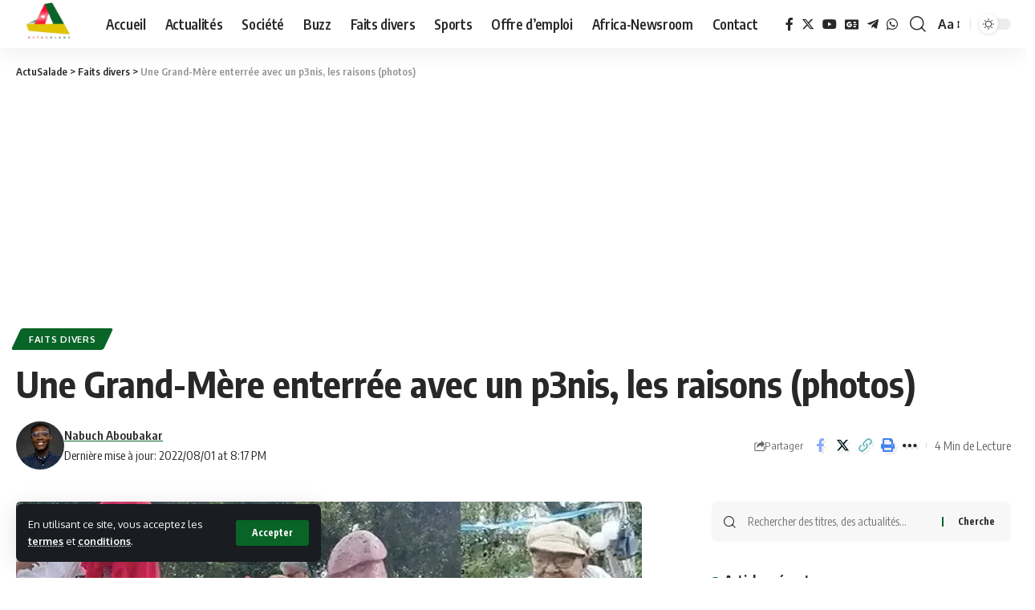

--- FILE ---
content_type: text/html; charset=UTF-8
request_url: https://actusalade.tg/une-grand-mere-enterree-p3nis-raisons-photos/
body_size: 43971
content:
<!DOCTYPE html>
<html lang="fr-FR" prefix="og: https://ogp.me/ns#">
<head>
	<script async src="https://pagead2.googlesyndication.com/pagead/js/adsbygoogle.js?client=ca-pub-6326843621175305"
     crossorigin="anonymous"></script>
    <meta charset="UTF-8">
    <meta http-equiv="X-UA-Compatible" content="IE=edge">
    <meta name="viewport" content="width=device-width, initial-scale=1">
    <link rel="profile" href="https://gmpg.org/xfn/11">
	<style>
	/* Custom BSA_PRO Styles */

	/* fonts */

	/* form */
	.bsaProOrderingForm {   }
	.bsaProInput input,
	.bsaProInput input[type='file'],
	.bsaProSelectSpace select,
	.bsaProInputsRight .bsaInputInner,
	.bsaProInputsRight .bsaInputInner label {   }
	.bsaProPrice  {  }
	.bsaProDiscount  {   }
	.bsaProOrderingForm .bsaProSubmit,
	.bsaProOrderingForm .bsaProSubmit:hover,
	.bsaProOrderingForm .bsaProSubmit:active {   }

	/* alerts */
	.bsaProAlert,
	.bsaProAlert > a,
	.bsaProAlert > a:hover,
	.bsaProAlert > a:focus {  }
	.bsaProAlertSuccess {  }
	.bsaProAlertFailed {  }

	/* stats */
	.bsaStatsWrapper .ct-chart .ct-series.ct-series-b .ct-bar,
	.bsaStatsWrapper .ct-chart .ct-series.ct-series-b .ct-line,
	.bsaStatsWrapper .ct-chart .ct-series.ct-series-b .ct-point,
	.bsaStatsWrapper .ct-chart .ct-series.ct-series-b .ct-slice.ct-donut { stroke: #673AB7 !important; }

	.bsaStatsWrapper  .ct-chart .ct-series.ct-series-a .ct-bar,
	.bsaStatsWrapper .ct-chart .ct-series.ct-series-a .ct-line,
	.bsaStatsWrapper .ct-chart .ct-series.ct-series-a .ct-point,
	.bsaStatsWrapper .ct-chart .ct-series.ct-series-a .ct-slice.ct-donut { stroke: #FBCD39 !important; }

	/* Custom CSS */
	</style>
<!-- Optimisation des moteurs de recherche par Rank Math - https://rankmath.com/ -->
<title>Une Grand-Mère Enterrée Avec Un P3nis, Les Raisons</title>
<meta name="description" content="Une grand-mère du nom de Doña Cata a fait une demande particulière pour son enterrement : une statue de p3nis de 5½ pieds de haut et de près de 300 kg."/>
<meta name="robots" content="follow, index, max-snippet:-1, max-video-preview:-1, max-image-preview:large"/>
<link rel="preconnect" href="https://fonts.gstatic.com" crossorigin><link rel="preload" as="style" onload="this.onload=null;this.rel='stylesheet'" id="rb-preload-gfonts" href="https://fonts.googleapis.com/css?family=Oxygen%3A400%2C700%7CEncode+Sans+Condensed%3A400%2C500%2C600%2C700%2C800&amp;display=swap" crossorigin><noscript><link rel="stylesheet" href="https://fonts.googleapis.com/css?family=Oxygen%3A400%2C700%7CEncode+Sans+Condensed%3A400%2C500%2C600%2C700%2C800&amp;display=swap"></noscript><link rel="canonical" href="https://actusalade.tg/une-grand-mere-enterree-p3nis-raisons-photos/" />
<meta property="og:locale" content="fr_FR" />
<meta property="og:type" content="article" />
<meta property="og:title" content="Une Grand-Mère Enterrée Avec Un P3nis, Les Raisons" />
<meta property="og:description" content="Une grand-mère du nom de Doña Cata a fait une demande particulière pour son enterrement : une statue de p3nis de 5½ pieds de haut et de près de 300 kg." />
<meta property="og:url" content="https://actusalade.tg/une-grand-mere-enterree-p3nis-raisons-photos/" />
<meta property="og:site_name" content="ActuSalade" />
<meta property="article:publisher" content="https://www.facebook.com/actusalade/" />
<meta property="article:tag" content="Mexique" />
<meta property="article:tag" content="Statue" />
<meta property="article:section" content="Faits divers" />
<meta property="og:updated_time" content="2022-08-01T20:17:58+02:00" />
<meta property="og:image" content="https://i0.wp.com/actusalade.tg/wp-content/uploads/2022/08/PENIS-780x400-1.jpg" />
<meta property="og:image:secure_url" content="https://i0.wp.com/actusalade.tg/wp-content/uploads/2022/08/PENIS-780x400-1.jpg" />
<meta property="og:image:width" content="780" />
<meta property="og:image:height" content="400" />
<meta property="og:image:alt" content="Une Grand-Mère enterrée avec un p3nis, les raisons" />
<meta property="og:image:type" content="image/jpeg" />
<meta property="article:published_time" content="2022-08-01T20:13:49+02:00" />
<meta property="article:modified_time" content="2022-08-01T20:17:58+02:00" />
<meta name="twitter:card" content="summary_large_image" />
<meta name="twitter:title" content="Une Grand-Mère Enterrée Avec Un P3nis, Les Raisons" />
<meta name="twitter:description" content="Une grand-mère du nom de Doña Cata a fait une demande particulière pour son enterrement : une statue de p3nis de 5½ pieds de haut et de près de 300 kg." />
<meta name="twitter:site" content="@actusalade" />
<meta name="twitter:creator" content="@PopyNabuch" />
<meta name="twitter:image" content="https://i0.wp.com/actusalade.tg/wp-content/uploads/2022/08/PENIS-780x400-1.jpg" />
<meta name="twitter:label1" content="Écrit par" />
<meta name="twitter:data1" content="Nabuch Aboubakar" />
<meta name="twitter:label2" content="Temps de lecture" />
<meta name="twitter:data2" content="2 minutes" />
<script type="application/ld+json" class="rank-math-schema">{"@context":"https://schema.org","@graph":[{"@type":"Organization","@id":"https://actusalade.tg/#organization","name":"ActuSalade","url":"https://actusalade.tg","sameAs":["https://www.facebook.com/actusalade/","https://twitter.com/actusalade"],"logo":{"@type":"ImageObject","@id":"https://actusalade.tg/#logo","url":"https://actusalade.tg/wp-content/uploads/2020/02/ACTU-FINAL.png","contentUrl":"https://actusalade.tg/wp-content/uploads/2020/02/ACTU-FINAL.png","caption":"ActuSalade","inLanguage":"fr-FR","width":"1575","height":"1575"}},{"@type":"WebSite","@id":"https://actusalade.tg/#website","url":"https://actusalade.tg","name":"ActuSalade","publisher":{"@id":"https://actusalade.tg/#organization"},"inLanguage":"fr-FR"},{"@type":"ImageObject","@id":"https://i0.wp.com/actusalade.tg/wp-content/uploads/2022/08/PENIS-780x400-1.jpg?fit=780%2C400&amp;ssl=1","url":"https://i0.wp.com/actusalade.tg/wp-content/uploads/2022/08/PENIS-780x400-1.jpg?fit=780%2C400&amp;ssl=1","width":"780","height":"400","caption":"Une Grand-M\u00e8re enterr\u00e9e avec un p3nis, les raisons","inLanguage":"fr-FR"},{"@type":"WebPage","@id":"https://actusalade.tg/une-grand-mere-enterree-p3nis-raisons-photos/#webpage","url":"https://actusalade.tg/une-grand-mere-enterree-p3nis-raisons-photos/","name":"Une Grand-M\u00e8re Enterr\u00e9e Avec Un P3nis, Les Raisons","datePublished":"2022-08-01T20:13:49+02:00","dateModified":"2022-08-01T20:17:58+02:00","isPartOf":{"@id":"https://actusalade.tg/#website"},"primaryImageOfPage":{"@id":"https://i0.wp.com/actusalade.tg/wp-content/uploads/2022/08/PENIS-780x400-1.jpg?fit=780%2C400&amp;ssl=1"},"inLanguage":"fr-FR"},{"@type":"Person","@id":"https://actusalade.tg/author/aboubakar-aoudou/","name":"Nabuch Aboubakar","url":"https://actusalade.tg/author/aboubakar-aoudou/","image":{"@type":"ImageObject","@id":"https://actusalade.tg/wp-content/uploads/2026/01/cropped-AOUDOU-Aboubakar-96x96.jpg","url":"https://actusalade.tg/wp-content/uploads/2026/01/cropped-AOUDOU-Aboubakar-96x96.jpg","caption":"Nabuch Aboubakar","inLanguage":"fr-FR"},"sameAs":["https://twitter.com/PopyNabuch"],"worksFor":{"@id":"https://actusalade.tg/#organization"}},{"@type":"BlogPosting","headline":"Une Grand-M\u00e8re Enterr\u00e9e Avec Un P3nis, Les Raisons","keywords":"Grand-M\u00e8re","datePublished":"2022-08-01T20:13:49+02:00","dateModified":"2022-08-01T20:17:58+02:00","author":{"@id":"https://actusalade.tg/author/aboubakar-aoudou/","name":"Nabuch Aboubakar"},"publisher":{"@id":"https://actusalade.tg/#organization"},"description":"Une grand-m\u00e8re du nom de Do\u00f1a Cata a fait une demande particuli\u00e8re pour son enterrement : une statue de p3nis de 5\u00bd pieds de haut et de pr\u00e8s de 300 kg.","name":"Une Grand-M\u00e8re Enterr\u00e9e Avec Un P3nis, Les Raisons","@id":"https://actusalade.tg/une-grand-mere-enterree-p3nis-raisons-photos/#richSnippet","isPartOf":{"@id":"https://actusalade.tg/une-grand-mere-enterree-p3nis-raisons-photos/#webpage"},"image":{"@id":"https://i0.wp.com/actusalade.tg/wp-content/uploads/2022/08/PENIS-780x400-1.jpg?fit=780%2C400&amp;ssl=1"},"inLanguage":"fr-FR","mainEntityOfPage":{"@id":"https://actusalade.tg/une-grand-mere-enterree-p3nis-raisons-photos/#webpage"}}]}</script>
<!-- /Extension Rank Math WordPress SEO -->

<link rel='dns-prefetch' href='//www.googletagmanager.com' />
<link rel='dns-prefetch' href='//stats.wp.com' />
<link rel='dns-prefetch' href='//pagead2.googlesyndication.com' />
<link rel='dns-prefetch' href='//fundingchoicesmessages.google.com' />
<link rel='preconnect' href='//i0.wp.com' />
<link rel="alternate" type="application/rss+xml" title="ActuSalade &raquo; Flux" href="https://actusalade.tg/feed/" />
<link rel="alternate" type="application/rss+xml" title="ActuSalade &raquo; Flux des commentaires" href="https://actusalade.tg/comments/feed/" />
<link rel="alternate" type="application/rss+xml" title="ActuSalade &raquo; Une Grand-Mère enterrée avec un p3nis, les raisons (photos) Flux des commentaires" href="https://actusalade.tg/une-grand-mere-enterree-p3nis-raisons-photos/feed/" />
<link rel="alternate" title="oEmbed (JSON)" type="application/json+oembed" href="https://actusalade.tg/wp-json/oembed/1.0/embed?url=https%3A%2F%2Factusalade.tg%2Fune-grand-mere-enterree-p3nis-raisons-photos%2F" />
<link rel="alternate" title="oEmbed (XML)" type="text/xml+oembed" href="https://actusalade.tg/wp-json/oembed/1.0/embed?url=https%3A%2F%2Factusalade.tg%2Fune-grand-mere-enterree-p3nis-raisons-photos%2F&#038;format=xml" />
			<link rel="pingback" href="https://actusalade.tg/xmlrpc.php"/>
		<script type="application/ld+json">{"@context":"https://schema.org","@type":"Organization","legalName":"ActuSalade","url":"https://actusalade.tg/","sameAs":["https://www.facebook.com/ActuSalade/","https://twitter.com/actu_salade?lang=fr","https://www.youtube.com/@actusalade6518","t.me/actusalade","https://chat.whatsapp.com/I9CtWJHtnoF9B37TnNjMCI"]}</script>
<style id='wp-img-auto-sizes-contain-inline-css'>
img:is([sizes=auto i],[sizes^="auto," i]){contain-intrinsic-size:3000px 1500px}
/*# sourceURL=wp-img-auto-sizes-contain-inline-css */
</style>

<style id='wp-emoji-styles-inline-css'>

	img.wp-smiley, img.emoji {
		display: inline !important;
		border: none !important;
		box-shadow: none !important;
		height: 1em !important;
		width: 1em !important;
		margin: 0 0.07em !important;
		vertical-align: -0.1em !important;
		background: none !important;
		padding: 0 !important;
	}
/*# sourceURL=wp-emoji-styles-inline-css */
</style>
<link rel='stylesheet' id='mediaelement-css' href='https://actusalade.tg/wp-includes/js/mediaelement/mediaelementplayer-legacy.min.css?ver=4.2.17' media='all' />
<link rel='stylesheet' id='wp-mediaelement-css' href='https://actusalade.tg/wp-includes/js/mediaelement/wp-mediaelement.min.css?ver=6.9' media='all' />
<style id='jetpack-sharing-buttons-style-inline-css'>
.jetpack-sharing-buttons__services-list{display:flex;flex-direction:row;flex-wrap:wrap;gap:0;list-style-type:none;margin:5px;padding:0}.jetpack-sharing-buttons__services-list.has-small-icon-size{font-size:12px}.jetpack-sharing-buttons__services-list.has-normal-icon-size{font-size:16px}.jetpack-sharing-buttons__services-list.has-large-icon-size{font-size:24px}.jetpack-sharing-buttons__services-list.has-huge-icon-size{font-size:36px}@media print{.jetpack-sharing-buttons__services-list{display:none!important}}.editor-styles-wrapper .wp-block-jetpack-sharing-buttons{gap:0;padding-inline-start:0}ul.jetpack-sharing-buttons__services-list.has-background{padding:1.25em 2.375em}
/*# sourceURL=https://actusalade.tg/wp-content/plugins/jetpack/_inc/blocks/sharing-buttons/view.css */
</style>
<link rel='stylesheet' id='buy_sell_ads_pro_main_stylesheet-css' href='https://actusalade.tg/wp-content/plugins/bsa-plugin-pro-scripteo/frontend/css/asset/style.css?v=4.3.99&#038;ver=6.9' media='all' />
<link rel='stylesheet' id='buy_sell_ads_pro_user_panel-css' href='https://actusalade.tg/wp-content/plugins/bsa-plugin-pro-scripteo/frontend/css/asset/user-panel.css?ver=6.9' media='all' />
<link rel='stylesheet' id='buy_sell_ads_pro_template_stylesheet-css' href='https://actusalade.tg/wp-content/plugins/bsa-plugin-pro-scripteo/frontend/css/all.css?ver=6.9' media='all' />
<link rel='stylesheet' id='buy_sell_ads_pro_animate_stylesheet-css' href='https://actusalade.tg/wp-content/plugins/bsa-plugin-pro-scripteo/frontend/css/asset/animate.css?ver=6.9' media='all' />
<link rel='stylesheet' id='buy_sell_ads_pro_chart_stylesheet-css' href='https://actusalade.tg/wp-content/plugins/bsa-plugin-pro-scripteo/frontend/css/asset/chart.css?ver=6.9' media='all' />
<link rel='stylesheet' id='buy_sell_ads_pro_carousel_stylesheet-css' href='https://actusalade.tg/wp-content/plugins/bsa-plugin-pro-scripteo/frontend/css/asset/bsa.carousel.css?ver=6.9' media='all' />
<link rel='stylesheet' id='buy_sell_ads_pro_materialize_stylesheet-css' href='https://actusalade.tg/wp-content/plugins/bsa-plugin-pro-scripteo/frontend/css/asset/material-design.css?ver=6.9' media='all' />
<link rel='stylesheet' id='jquery-ui-css' href='https://actusalade.tg/wp-content/plugins/bsa-plugin-pro-scripteo/frontend/css/asset/ui-datapicker.css?ver=6.9' media='all' />
<link rel='stylesheet' id='contact-form-7-css' href='https://actusalade.tg/wp-content/plugins/contact-form-7/includes/css/styles.css?ver=6.1.4' media='all' />
<link rel='stylesheet' id='foxiz-elements-css' href='https://actusalade.tg/wp-content/plugins/foxiz-core/lib/foxiz-elements/public/style.css?ver=2.0' media='all' />
<link rel='stylesheet' id='gn-frontend-gnfollow-style-css' href='https://actusalade.tg/wp-content/plugins/gn-publisher/assets/css/gn-frontend-gnfollow.min.css?ver=1.5.26' media='all' />
<link rel='stylesheet' id='rs-plugin-settings-css' href='https://actusalade.tg/wp-content/plugins/revslider/public/assets/css/rs6.css?ver=6.2.6' media='all' />
<style id='rs-plugin-settings-inline-css'>
#rs-demo-id {}
/*# sourceURL=rs-plugin-settings-inline-css */
</style>
<link rel='stylesheet' id='toc-screen-css' href='https://actusalade.tg/wp-content/plugins/table-of-contents-plus/screen.min.css?ver=2411.1' media='all' />
<link rel='stylesheet' id='newsletter-css' href='https://actusalade.tg/wp-content/plugins/newsletter/style.css?ver=9.1.1' media='all' />
<link rel='stylesheet' id='ms-main-css' href='https://actusalade.tg/wp-content/plugins/masterslider/public/assets/css/masterslider.main.css?ver=3.2.14' media='all' />
<link rel='stylesheet' id='ms-custom-css' href='https://actusalade.tg/wp-content/uploads/masterslider/custom.css?ver=4.4' media='all' />

<link rel='stylesheet' id='foxiz-main-css' href='https://actusalade.tg/wp-content/themes/foxiz/assets/css/main.css?ver=2.1.5' media='all' />
<link rel='stylesheet' id='foxiz-podcast-css' href='https://actusalade.tg/wp-content/themes/foxiz/assets/css/podcast.css?ver=2.1.5' media='all' />
<link rel='stylesheet' id='foxiz-print-css' href='https://actusalade.tg/wp-content/themes/foxiz/assets/css/print.css?ver=2.1.5' media='all' />
<link rel='stylesheet' id='foxiz-style-css' href='https://actusalade.tg/wp-content/themes/foxiz-child/style.css?ver=2.1.5' media='all' />
<style id='foxiz-style-inline-css'>
:root {--g-color :#086427;--g-color-90 :#086427e6;--hyperlink-color :#dd0000;}[data-theme="dark"].is-hd-4 {--nav-bg: #191c20;--nav-bg-from: #191c20;--nav-bg-to: #191c20;}[data-theme="dark"].is-hd-5, [data-theme="dark"].is-hd-5:not(.sticky-on) {--nav-bg: #191c20;--nav-bg-from: #191c20;--nav-bg-to: #191c20;}:root {--max-width-wo-sb : 860px;--hyperlink-color :#dd0000;--hyperlink-line-color :var(--g-color);}.search-header:before { background-repeat : no-repeat;background-size : cover;background-attachment : scroll;background-position : center center;}[data-theme="dark"] .search-header:before { background-repeat : no-repeat;background-size : cover;background-attachment : scroll;background-position : center center;}.footer-has-bg { background-color : #88888812;}#amp-mobile-version-switcher { display: none; }
/*# sourceURL=foxiz-style-inline-css */
</style>
<link rel='stylesheet' id='sharedaddy-css' href='https://actusalade.tg/wp-content/plugins/jetpack/modules/sharedaddy/sharing.css?ver=15.4' media='all' />
<link rel='stylesheet' id='social-logos-css' href='https://actusalade.tg/wp-content/plugins/jetpack/_inc/social-logos/social-logos.min.css?ver=15.4' media='all' />
<script src="https://actusalade.tg/wp-includes/js/jquery/jquery.min.js?ver=3.7.1" id="jquery-core-js"></script>
<script src="https://actusalade.tg/wp-includes/js/jquery/jquery-migrate.min.js?ver=3.4.1" id="jquery-migrate-js"></script>
<script src="https://actusalade.tg/wp-content/plugins/masterslider/includes/modules/elementor/assets/js/elementor-widgets.js?ver=3.2.14" id="masterslider-elementor-widgets-js"></script>
<script id="thickbox-js-extra">
var thickboxL10n = {"next":"Suiv.\u00a0\u003E","prev":"\u003C\u00a0Pr\u00e9c.","image":"Image","of":"sur","close":"Fermer","noiframes":"Cette fonctionnalit\u00e9 requiert des iframes. Les iframes sont d\u00e9sactiv\u00e9es sur votre navigateur, ou alors il ne les accepte pas.","loadingAnimation":"https://actusalade.tg/wp-includes/js/thickbox/loadingAnimation.gif"};
//# sourceURL=thickbox-js-extra
</script>
<script src="https://actusalade.tg/wp-includes/js/thickbox/thickbox.js?ver=3.1-20121105" id="thickbox-js"></script>
<script src="https://actusalade.tg/wp-includes/js/underscore.min.js?ver=1.13.7" id="underscore-js"></script>
<script src="https://actusalade.tg/wp-includes/js/shortcode.min.js?ver=6.9" id="shortcode-js"></script>
<script src="https://actusalade.tg/wp-admin/js/media-upload.min.js?ver=6.9" id="media-upload-js"></script>
<script src="https://actusalade.tg/wp-content/plugins/bsa-plugin-pro-scripteo/frontend/js/script.js?ver=6.9" id="buy_sell_ads_pro_js_script-js"></script>
<script src="https://actusalade.tg/wp-content/plugins/bsa-plugin-pro-scripteo/frontend/js/jquery.viewportchecker.js?ver=6.9" id="buy_sell_ads_pro_viewport_checker_js_script-js"></script>
<script src="https://actusalade.tg/wp-content/plugins/bsa-plugin-pro-scripteo/frontend/js/chart.js?ver=6.9" id="buy_sell_ads_pro_chart_js_script-js"></script>
<script src="https://actusalade.tg/wp-content/plugins/bsa-plugin-pro-scripteo/frontend/js/bsa.carousel.js?ver=6.9" id="buy_sell_ads_pro_carousel_js_script-js"></script>
<script src="https://actusalade.tg/wp-content/plugins/bsa-plugin-pro-scripteo/frontend/js/jquery.simplyscroll.js?ver=6.9" id="buy_sell_ads_pro_simply_scroll_js_script-js"></script>
<script src="https://actusalade.tg/wp-content/plugins/revslider/public/assets/js/rbtools.min.js?ver=6.0.2" id="tp-tools-js"></script>
<script src="https://actusalade.tg/wp-content/plugins/revslider/public/assets/js/rs6.min.js?ver=6.2.6" id="revmin-js"></script>
<script id="gdw-wid-js-js-extra">
var gdwwid_ajax = {"gdwwid_ajaxurl":"https://actusalade.tg/wp-admin/admin-ajax.php"};
//# sourceURL=gdw-wid-js-js-extra
</script>
<script src="https://actusalade.tg/wp-content/plugins/graphical_dashboard_widgets/visitor-stats/js/scripts-front.js?ver=6.9" id="gdw-wid-js-js"></script>

<!-- Extrait de code de la balise Google (gtag.js) ajouté par Site Kit -->
<!-- Extrait Google Analytics ajouté par Site Kit -->
<script src="https://www.googletagmanager.com/gtag/js?id=GT-P8VKLC8" id="google_gtagjs-js" async></script>
<script id="google_gtagjs-js-after">
window.dataLayer = window.dataLayer || [];function gtag(){dataLayer.push(arguments);}
gtag("set","linker",{"domains":["actusalade.tg"]});
gtag("js", new Date());
gtag("set", "developer_id.dZTNiMT", true);
gtag("config", "GT-P8VKLC8");
//# sourceURL=google_gtagjs-js-after
</script>
<link rel="preload" href="https://actusalade.tg/wp-content/themes/foxiz/assets/fonts/icons.woff2" as="font" type="font/woff2" crossorigin="anonymous"> <link rel="https://api.w.org/" href="https://actusalade.tg/wp-json/" /><link rel="alternate" title="JSON" type="application/json" href="https://actusalade.tg/wp-json/wp/v2/posts/44394" /><link rel="EditURI" type="application/rsd+xml" title="RSD" href="https://actusalade.tg/xmlrpc.php?rsd" />
<meta name="generator" content="WordPress 6.9" />
<link rel='shortlink' href='https://actusalade.tg/?p=44394' />
<script type="text/javascript">if(!window._buttonizer) { window._buttonizer = {}; };var _buttonizer_page_data = {"language":"fr"};window._buttonizer.data = { ..._buttonizer_page_data, ...window._buttonizer.data };</script><meta name="generator" content="Site Kit by Google 1.170.0" /><script>var ms_grabbing_curosr='https://actusalade.tg/wp-content/plugins/masterslider/public/assets/css/common/grabbing.cur',ms_grab_curosr='https://actusalade.tg/wp-content/plugins/masterslider/public/assets/css/common/grab.cur';</script>
<meta name="generator" content="MasterSlider 3.2.14 - Responsive Touch Image Slider" />
	<style>img#wpstats{display:none}</style>
		<!-- Analytics by WP Statistics - https://wp-statistics.com -->

<!-- Balises Meta Google AdSense ajoutées par Site Kit -->
<meta name="google-adsense-platform-account" content="ca-host-pub-2644536267352236">
<meta name="google-adsense-platform-domain" content="sitekit.withgoogle.com">
<!-- Fin des balises Meta End Google AdSense ajoutées par Site Kit -->
<meta name="generator" content="Elementor 3.34.2; features: e_font_icon_svg, additional_custom_breakpoints; settings: css_print_method-external, google_font-enabled, font_display-swap">
<script type="application/ld+json">{"@context":"https://schema.org","@type":"WebSite","@id":"https://actusalade.tg/#website","url":"https://actusalade.tg/","name":"ActuSalade","potentialAction":{"@type":"SearchAction","target":"https://actusalade.tg/?s={search_term_string}","query-input":"required name=search_term_string"}}</script>

<!-- Dynamic Widgets by QURL loaded - http://www.dynamic-widgets.com //-->
      <meta name="onesignal" content="wordpress-plugin"/>
            <script>

      window.OneSignalDeferred = window.OneSignalDeferred || [];

      OneSignalDeferred.push(function(OneSignal) {
        var oneSignal_options = {};
        window._oneSignalInitOptions = oneSignal_options;

        oneSignal_options['serviceWorkerParam'] = { scope: '/wp-content/plugins/onesignal-free-web-push-notifications/sdk_files/push/onesignal/' };
oneSignal_options['serviceWorkerPath'] = 'OneSignalSDKWorker.js';

        OneSignal.Notifications.setDefaultUrl("https://actusalade.tg");

        oneSignal_options['wordpress'] = true;
oneSignal_options['appId'] = '3f2a658a-9d7e-4633-ae55-de5d16a42d00';
oneSignal_options['allowLocalhostAsSecureOrigin'] = true;
oneSignal_options['welcomeNotification'] = { };
oneSignal_options['welcomeNotification']['title'] = "ACTUSALADE";
oneSignal_options['welcomeNotification']['message'] = "Merci pour votre abonnement";
oneSignal_options['path'] = "https://actusalade.tg/wp-content/plugins/onesignal-free-web-push-notifications/sdk_files/";
oneSignal_options['safari_web_id'] = "web.onesignal.auto.14469d21-a548-446f-9323-a0e21fc14d38";
oneSignal_options['promptOptions'] = { };
oneSignal_options['notifyButton'] = { };
oneSignal_options['notifyButton']['enable'] = true;
oneSignal_options['notifyButton']['position'] = 'bottom-right';
oneSignal_options['notifyButton']['theme'] = 'default';
oneSignal_options['notifyButton']['size'] = 'medium';
oneSignal_options['notifyButton']['showCredit'] = true;
oneSignal_options['notifyButton']['text'] = {};
oneSignal_options['notifyButton']['text']['tip.state.unsubscribed'] = 'Abonnez-vous';
oneSignal_options['notifyButton']['text']['tip.state.subscribed'] = 'Vous vous êtes abonné';
oneSignal_options['notifyButton']['text']['tip.state.blocked'] = 'Vous avez bloqué les notifications';
oneSignal_options['notifyButton']['text']['message.action.subscribed'] = 'Abonnement réussi !';
oneSignal_options['notifyButton']['text']['message.action.resubscribed'] = 'Réabonnement réussi !';
oneSignal_options['notifyButton']['text']['message.action.unsubscribed'] = 'Vous ne recevrez plus de notifications';
oneSignal_options['notifyButton']['text']['dialog.main.title'] = 'Gérer les notifications du site';
oneSignal_options['notifyButton']['text']['dialog.main.button.subscribe'] = 'ABONNEZ-VOUS';
oneSignal_options['notifyButton']['text']['dialog.main.button.unsubscribe'] = 'DÉSABONNEZ-VOUS';
oneSignal_options['notifyButton']['text']['dialog.blocked.title'] = 'Débloquez les notifications';
oneSignal_options['notifyButton']['text']['dialog.blocked.message'] = 'Suivez ces instructions pour autoriser les notifications';
              OneSignal.init(window._oneSignalInitOptions);
                    });

      function documentInitOneSignal() {
        var oneSignal_elements = document.getElementsByClassName("OneSignal-prompt");

        var oneSignalLinkClickHandler = function(event) { OneSignal.Notifications.requestPermission(); event.preventDefault(); };        for(var i = 0; i < oneSignal_elements.length; i++)
          oneSignal_elements[i].addEventListener('click', oneSignalLinkClickHandler, false);
      }

      if (document.readyState === 'complete') {
           documentInitOneSignal();
      }
      else {
           window.addEventListener("load", function(event){
               documentInitOneSignal();
          });
      }
    </script>
			<style>
				.e-con.e-parent:nth-of-type(n+4):not(.e-lazyloaded):not(.e-no-lazyload),
				.e-con.e-parent:nth-of-type(n+4):not(.e-lazyloaded):not(.e-no-lazyload) * {
					background-image: none !important;
				}
				@media screen and (max-height: 1024px) {
					.e-con.e-parent:nth-of-type(n+3):not(.e-lazyloaded):not(.e-no-lazyload),
					.e-con.e-parent:nth-of-type(n+3):not(.e-lazyloaded):not(.e-no-lazyload) * {
						background-image: none !important;
					}
				}
				@media screen and (max-height: 640px) {
					.e-con.e-parent:nth-of-type(n+2):not(.e-lazyloaded):not(.e-no-lazyload),
					.e-con.e-parent:nth-of-type(n+2):not(.e-lazyloaded):not(.e-no-lazyload) * {
						background-image: none !important;
					}
				}
			</style>
			<meta name="generator" content="Powered by WPBakery Page Builder - drag and drop page builder for WordPress."/>

<!-- Extrait Google AdSense ajouté par Site Kit -->
<script async src="https://pagead2.googlesyndication.com/pagead/js/adsbygoogle.js?client=ca-pub-6326843621175305&amp;host=ca-host-pub-2644536267352236" crossorigin="anonymous"></script>

<!-- End Google AdSense snippet added by Site Kit -->

<!-- Google AdSense Ad Blocking Recovery snippet added by Site Kit -->
<script async src="https://fundingchoicesmessages.google.com/i/pub-6326843621175305?ers=1" nonce="cNhlpP6gl__cQj1N3YQpDA"></script><script nonce="cNhlpP6gl__cQj1N3YQpDA">(function() {function signalGooglefcPresent() {if (!window.frames['googlefcPresent']) {if (document.body) {const iframe = document.createElement('iframe'); iframe.style = 'width: 0; height: 0; border: none; z-index: -1000; left: -1000px; top: -1000px;'; iframe.style.display = 'none'; iframe.name = 'googlefcPresent'; document.body.appendChild(iframe);} else {setTimeout(signalGooglefcPresent, 0);}}}signalGooglefcPresent();})();</script>
<!-- End Google AdSense Ad Blocking Recovery snippet added by Site Kit -->

<!-- Extrait Google AdSense de protection contre les erreurs Incitation à réautoriser les annonces ajouté par Site Kit -->
<script>(function(){'use strict';function aa(a){var b=0;return function(){return b<a.length?{done:!1,value:a[b++]}:{done:!0}}}var ba="function"==typeof Object.defineProperties?Object.defineProperty:function(a,b,c){if(a==Array.prototype||a==Object.prototype)return a;a[b]=c.value;return a};
function ca(a){a=["object"==typeof globalThis&&globalThis,a,"object"==typeof window&&window,"object"==typeof self&&self,"object"==typeof global&&global];for(var b=0;b<a.length;++b){var c=a[b];if(c&&c.Math==Math)return c}throw Error("Cannot find global object");}var da=ca(this);function k(a,b){if(b)a:{var c=da;a=a.split(".");for(var d=0;d<a.length-1;d++){var e=a[d];if(!(e in c))break a;c=c[e]}a=a[a.length-1];d=c[a];b=b(d);b!=d&&null!=b&&ba(c,a,{configurable:!0,writable:!0,value:b})}}
function ea(a){return a.raw=a}function m(a){var b="undefined"!=typeof Symbol&&Symbol.iterator&&a[Symbol.iterator];if(b)return b.call(a);if("number"==typeof a.length)return{next:aa(a)};throw Error(String(a)+" is not an iterable or ArrayLike");}function fa(a){for(var b,c=[];!(b=a.next()).done;)c.push(b.value);return c}var ha="function"==typeof Object.create?Object.create:function(a){function b(){}b.prototype=a;return new b},n;
if("function"==typeof Object.setPrototypeOf)n=Object.setPrototypeOf;else{var q;a:{var ia={a:!0},ja={};try{ja.__proto__=ia;q=ja.a;break a}catch(a){}q=!1}n=q?function(a,b){a.__proto__=b;if(a.__proto__!==b)throw new TypeError(a+" is not extensible");return a}:null}var ka=n;
function r(a,b){a.prototype=ha(b.prototype);a.prototype.constructor=a;if(ka)ka(a,b);else for(var c in b)if("prototype"!=c)if(Object.defineProperties){var d=Object.getOwnPropertyDescriptor(b,c);d&&Object.defineProperty(a,c,d)}else a[c]=b[c];a.A=b.prototype}function la(){for(var a=Number(this),b=[],c=a;c<arguments.length;c++)b[c-a]=arguments[c];return b}k("Number.MAX_SAFE_INTEGER",function(){return 9007199254740991});
k("Number.isFinite",function(a){return a?a:function(b){return"number"!==typeof b?!1:!isNaN(b)&&Infinity!==b&&-Infinity!==b}});k("Number.isInteger",function(a){return a?a:function(b){return Number.isFinite(b)?b===Math.floor(b):!1}});k("Number.isSafeInteger",function(a){return a?a:function(b){return Number.isInteger(b)&&Math.abs(b)<=Number.MAX_SAFE_INTEGER}});
k("Math.trunc",function(a){return a?a:function(b){b=Number(b);if(isNaN(b)||Infinity===b||-Infinity===b||0===b)return b;var c=Math.floor(Math.abs(b));return 0>b?-c:c}});k("Object.is",function(a){return a?a:function(b,c){return b===c?0!==b||1/b===1/c:b!==b&&c!==c}});k("Array.prototype.includes",function(a){return a?a:function(b,c){var d=this;d instanceof String&&(d=String(d));var e=d.length;c=c||0;for(0>c&&(c=Math.max(c+e,0));c<e;c++){var f=d[c];if(f===b||Object.is(f,b))return!0}return!1}});
k("String.prototype.includes",function(a){return a?a:function(b,c){if(null==this)throw new TypeError("The 'this' value for String.prototype.includes must not be null or undefined");if(b instanceof RegExp)throw new TypeError("First argument to String.prototype.includes must not be a regular expression");return-1!==this.indexOf(b,c||0)}});/*

 Copyright The Closure Library Authors.
 SPDX-License-Identifier: Apache-2.0
*/
var t=this||self;function v(a){return a};var w,x;a:{for(var ma=["CLOSURE_FLAGS"],y=t,z=0;z<ma.length;z++)if(y=y[ma[z]],null==y){x=null;break a}x=y}var na=x&&x[610401301];w=null!=na?na:!1;var A,oa=t.navigator;A=oa?oa.userAgentData||null:null;function B(a){return w?A?A.brands.some(function(b){return(b=b.brand)&&-1!=b.indexOf(a)}):!1:!1}function C(a){var b;a:{if(b=t.navigator)if(b=b.userAgent)break a;b=""}return-1!=b.indexOf(a)};function D(){return w?!!A&&0<A.brands.length:!1}function E(){return D()?B("Chromium"):(C("Chrome")||C("CriOS"))&&!(D()?0:C("Edge"))||C("Silk")};var pa=D()?!1:C("Trident")||C("MSIE");!C("Android")||E();E();C("Safari")&&(E()||(D()?0:C("Coast"))||(D()?0:C("Opera"))||(D()?0:C("Edge"))||(D()?B("Microsoft Edge"):C("Edg/"))||D()&&B("Opera"));var qa={},F=null;var ra="undefined"!==typeof Uint8Array,sa=!pa&&"function"===typeof btoa;function G(){return"function"===typeof BigInt};var H=0,I=0;function ta(a){var b=0>a;a=Math.abs(a);var c=a>>>0;a=Math.floor((a-c)/4294967296);b&&(c=m(ua(c,a)),b=c.next().value,a=c.next().value,c=b);H=c>>>0;I=a>>>0}function va(a,b){b>>>=0;a>>>=0;if(2097151>=b)var c=""+(4294967296*b+a);else G()?c=""+(BigInt(b)<<BigInt(32)|BigInt(a)):(c=(a>>>24|b<<8)&16777215,b=b>>16&65535,a=(a&16777215)+6777216*c+6710656*b,c+=8147497*b,b*=2,1E7<=a&&(c+=Math.floor(a/1E7),a%=1E7),1E7<=c&&(b+=Math.floor(c/1E7),c%=1E7),c=b+wa(c)+wa(a));return c}
function wa(a){a=String(a);return"0000000".slice(a.length)+a}function ua(a,b){b=~b;a?a=~a+1:b+=1;return[a,b]};var J;J="function"===typeof Symbol&&"symbol"===typeof Symbol()?Symbol():void 0;var xa=J?function(a,b){a[J]|=b}:function(a,b){void 0!==a.g?a.g|=b:Object.defineProperties(a,{g:{value:b,configurable:!0,writable:!0,enumerable:!1}})},K=J?function(a){return a[J]|0}:function(a){return a.g|0},L=J?function(a){return a[J]}:function(a){return a.g},M=J?function(a,b){a[J]=b;return a}:function(a,b){void 0!==a.g?a.g=b:Object.defineProperties(a,{g:{value:b,configurable:!0,writable:!0,enumerable:!1}});return a};function ya(a,b){M(b,(a|0)&-14591)}function za(a,b){M(b,(a|34)&-14557)}
function Aa(a){a=a>>14&1023;return 0===a?536870912:a};var N={},Ba={};function Ca(a){return!(!a||"object"!==typeof a||a.g!==Ba)}function Da(a){return null!==a&&"object"===typeof a&&!Array.isArray(a)&&a.constructor===Object}function P(a,b,c){if(!Array.isArray(a)||a.length)return!1;var d=K(a);if(d&1)return!0;if(!(b&&(Array.isArray(b)?b.includes(c):b.has(c))))return!1;M(a,d|1);return!0}Object.freeze(new function(){});Object.freeze(new function(){});var Ea=/^-?([1-9][0-9]*|0)(\.[0-9]+)?$/;var Q;function Fa(a,b){Q=b;a=new a(b);Q=void 0;return a}
function R(a,b,c){null==a&&(a=Q);Q=void 0;if(null==a){var d=96;c?(a=[c],d|=512):a=[];b&&(d=d&-16760833|(b&1023)<<14)}else{if(!Array.isArray(a))throw Error();d=K(a);if(d&64)return a;d|=64;if(c&&(d|=512,c!==a[0]))throw Error();a:{c=a;var e=c.length;if(e){var f=e-1;if(Da(c[f])){d|=256;b=f-(+!!(d&512)-1);if(1024<=b)throw Error();d=d&-16760833|(b&1023)<<14;break a}}if(b){b=Math.max(b,e-(+!!(d&512)-1));if(1024<b)throw Error();d=d&-16760833|(b&1023)<<14}}}M(a,d);return a};function Ga(a){switch(typeof a){case "number":return isFinite(a)?a:String(a);case "boolean":return a?1:0;case "object":if(a)if(Array.isArray(a)){if(P(a,void 0,0))return}else if(ra&&null!=a&&a instanceof Uint8Array){if(sa){for(var b="",c=0,d=a.length-10240;c<d;)b+=String.fromCharCode.apply(null,a.subarray(c,c+=10240));b+=String.fromCharCode.apply(null,c?a.subarray(c):a);a=btoa(b)}else{void 0===b&&(b=0);if(!F){F={};c="ABCDEFGHIJKLMNOPQRSTUVWXYZabcdefghijklmnopqrstuvwxyz0123456789".split("");d=["+/=",
"+/","-_=","-_.","-_"];for(var e=0;5>e;e++){var f=c.concat(d[e].split(""));qa[e]=f;for(var g=0;g<f.length;g++){var h=f[g];void 0===F[h]&&(F[h]=g)}}}b=qa[b];c=Array(Math.floor(a.length/3));d=b[64]||"";for(e=f=0;f<a.length-2;f+=3){var l=a[f],p=a[f+1];h=a[f+2];g=b[l>>2];l=b[(l&3)<<4|p>>4];p=b[(p&15)<<2|h>>6];h=b[h&63];c[e++]=g+l+p+h}g=0;h=d;switch(a.length-f){case 2:g=a[f+1],h=b[(g&15)<<2]||d;case 1:a=a[f],c[e]=b[a>>2]+b[(a&3)<<4|g>>4]+h+d}a=c.join("")}return a}}return a};function Ha(a,b,c){a=Array.prototype.slice.call(a);var d=a.length,e=b&256?a[d-1]:void 0;d+=e?-1:0;for(b=b&512?1:0;b<d;b++)a[b]=c(a[b]);if(e){b=a[b]={};for(var f in e)Object.prototype.hasOwnProperty.call(e,f)&&(b[f]=c(e[f]))}return a}function Ia(a,b,c,d,e){if(null!=a){if(Array.isArray(a))a=P(a,void 0,0)?void 0:e&&K(a)&2?a:Ja(a,b,c,void 0!==d,e);else if(Da(a)){var f={},g;for(g in a)Object.prototype.hasOwnProperty.call(a,g)&&(f[g]=Ia(a[g],b,c,d,e));a=f}else a=b(a,d);return a}}
function Ja(a,b,c,d,e){var f=d||c?K(a):0;d=d?!!(f&32):void 0;a=Array.prototype.slice.call(a);for(var g=0;g<a.length;g++)a[g]=Ia(a[g],b,c,d,e);c&&c(f,a);return a}function Ka(a){return a.s===N?a.toJSON():Ga(a)};function La(a,b,c){c=void 0===c?za:c;if(null!=a){if(ra&&a instanceof Uint8Array)return b?a:new Uint8Array(a);if(Array.isArray(a)){var d=K(a);if(d&2)return a;b&&(b=0===d||!!(d&32)&&!(d&64||!(d&16)));return b?M(a,(d|34)&-12293):Ja(a,La,d&4?za:c,!0,!0)}a.s===N&&(c=a.h,d=L(c),a=d&2?a:Fa(a.constructor,Ma(c,d,!0)));return a}}function Ma(a,b,c){var d=c||b&2?za:ya,e=!!(b&32);a=Ha(a,b,function(f){return La(f,e,d)});xa(a,32|(c?2:0));return a};function Na(a,b){a=a.h;return Oa(a,L(a),b)}function Oa(a,b,c,d){if(-1===c)return null;if(c>=Aa(b)){if(b&256)return a[a.length-1][c]}else{var e=a.length;if(d&&b&256&&(d=a[e-1][c],null!=d))return d;b=c+(+!!(b&512)-1);if(b<e)return a[b]}}function Pa(a,b,c,d,e){var f=Aa(b);if(c>=f||e){var g=b;if(b&256)e=a[a.length-1];else{if(null==d)return;e=a[f+(+!!(b&512)-1)]={};g|=256}e[c]=d;c<f&&(a[c+(+!!(b&512)-1)]=void 0);g!==b&&M(a,g)}else a[c+(+!!(b&512)-1)]=d,b&256&&(a=a[a.length-1],c in a&&delete a[c])}
function Qa(a,b){var c=Ra;var d=void 0===d?!1:d;var e=a.h;var f=L(e),g=Oa(e,f,b,d);if(null!=g&&"object"===typeof g&&g.s===N)c=g;else if(Array.isArray(g)){var h=K(g),l=h;0===l&&(l|=f&32);l|=f&2;l!==h&&M(g,l);c=new c(g)}else c=void 0;c!==g&&null!=c&&Pa(e,f,b,c,d);e=c;if(null==e)return e;a=a.h;f=L(a);f&2||(g=e,c=g.h,h=L(c),g=h&2?Fa(g.constructor,Ma(c,h,!1)):g,g!==e&&(e=g,Pa(a,f,b,e,d)));return e}function Sa(a,b){a=Na(a,b);return null==a||"string"===typeof a?a:void 0}
function Ta(a,b){var c=void 0===c?0:c;a=Na(a,b);if(null!=a)if(b=typeof a,"number"===b?Number.isFinite(a):"string"!==b?0:Ea.test(a))if("number"===typeof a){if(a=Math.trunc(a),!Number.isSafeInteger(a)){ta(a);b=H;var d=I;if(a=d&2147483648)b=~b+1>>>0,d=~d>>>0,0==b&&(d=d+1>>>0);b=4294967296*d+(b>>>0);a=a?-b:b}}else if(b=Math.trunc(Number(a)),Number.isSafeInteger(b))a=String(b);else{if(b=a.indexOf("."),-1!==b&&(a=a.substring(0,b)),!("-"===a[0]?20>a.length||20===a.length&&-922337<Number(a.substring(0,7)):
19>a.length||19===a.length&&922337>Number(a.substring(0,6)))){if(16>a.length)ta(Number(a));else if(G())a=BigInt(a),H=Number(a&BigInt(4294967295))>>>0,I=Number(a>>BigInt(32)&BigInt(4294967295));else{b=+("-"===a[0]);I=H=0;d=a.length;for(var e=b,f=(d-b)%6+b;f<=d;e=f,f+=6)e=Number(a.slice(e,f)),I*=1E6,H=1E6*H+e,4294967296<=H&&(I+=Math.trunc(H/4294967296),I>>>=0,H>>>=0);b&&(b=m(ua(H,I)),a=b.next().value,b=b.next().value,H=a,I=b)}a=H;b=I;b&2147483648?G()?a=""+(BigInt(b|0)<<BigInt(32)|BigInt(a>>>0)):(b=
m(ua(a,b)),a=b.next().value,b=b.next().value,a="-"+va(a,b)):a=va(a,b)}}else a=void 0;return null!=a?a:c}function S(a,b){a=Sa(a,b);return null!=a?a:""};function T(a,b,c){this.h=R(a,b,c)}T.prototype.toJSON=function(){return Ua(this,Ja(this.h,Ka,void 0,void 0,!1),!0)};T.prototype.s=N;T.prototype.toString=function(){return Ua(this,this.h,!1).toString()};
function Ua(a,b,c){var d=a.constructor.v,e=L(c?a.h:b);a=b.length;if(!a)return b;var f;if(Da(c=b[a-1])){a:{var g=c;var h={},l=!1,p;for(p in g)if(Object.prototype.hasOwnProperty.call(g,p)){var u=g[p];if(Array.isArray(u)){var jb=u;if(P(u,d,+p)||Ca(u)&&0===u.size)u=null;u!=jb&&(l=!0)}null!=u?h[p]=u:l=!0}if(l){for(var O in h){g=h;break a}g=null}}g!=c&&(f=!0);a--}for(p=+!!(e&512)-1;0<a;a--){O=a-1;c=b[O];O-=p;if(!(null==c||P(c,d,O)||Ca(c)&&0===c.size))break;var kb=!0}if(!f&&!kb)return b;b=Array.prototype.slice.call(b,
0,a);g&&b.push(g);return b};function Va(a){return function(b){if(null==b||""==b)b=new a;else{b=JSON.parse(b);if(!Array.isArray(b))throw Error(void 0);xa(b,32);b=Fa(a,b)}return b}};function Wa(a){this.h=R(a)}r(Wa,T);var Xa=Va(Wa);var U;function V(a){this.g=a}V.prototype.toString=function(){return this.g+""};var Ya={};function Za(a){if(void 0===U){var b=null;var c=t.trustedTypes;if(c&&c.createPolicy){try{b=c.createPolicy("goog#html",{createHTML:v,createScript:v,createScriptURL:v})}catch(d){t.console&&t.console.error(d.message)}U=b}else U=b}a=(b=U)?b.createScriptURL(a):a;return new V(a,Ya)};function $a(){return Math.floor(2147483648*Math.random()).toString(36)+Math.abs(Math.floor(2147483648*Math.random())^Date.now()).toString(36)};function ab(a,b){b=String(b);"application/xhtml+xml"===a.contentType&&(b=b.toLowerCase());return a.createElement(b)}function bb(a){this.g=a||t.document||document};/*

 SPDX-License-Identifier: Apache-2.0
*/
function cb(a,b){a.src=b instanceof V&&b.constructor===V?b.g:"type_error:TrustedResourceUrl";var c,d;(c=(b=null==(d=(c=(a.ownerDocument&&a.ownerDocument.defaultView||window).document).querySelector)?void 0:d.call(c,"script[nonce]"))?b.nonce||b.getAttribute("nonce")||"":"")&&a.setAttribute("nonce",c)};function db(a){a=void 0===a?document:a;return a.createElement("script")};function eb(a,b,c,d,e,f){try{var g=a.g,h=db(g);h.async=!0;cb(h,b);g.head.appendChild(h);h.addEventListener("load",function(){e();d&&g.head.removeChild(h)});h.addEventListener("error",function(){0<c?eb(a,b,c-1,d,e,f):(d&&g.head.removeChild(h),f())})}catch(l){f()}};var fb=t.atob("aHR0cHM6Ly93d3cuZ3N0YXRpYy5jb20vaW1hZ2VzL2ljb25zL21hdGVyaWFsL3N5c3RlbS8xeC93YXJuaW5nX2FtYmVyXzI0ZHAucG5n"),gb=t.atob("WW91IGFyZSBzZWVpbmcgdGhpcyBtZXNzYWdlIGJlY2F1c2UgYWQgb3Igc2NyaXB0IGJsb2NraW5nIHNvZnR3YXJlIGlzIGludGVyZmVyaW5nIHdpdGggdGhpcyBwYWdlLg=="),hb=t.atob("RGlzYWJsZSBhbnkgYWQgb3Igc2NyaXB0IGJsb2NraW5nIHNvZnR3YXJlLCB0aGVuIHJlbG9hZCB0aGlzIHBhZ2Uu");function ib(a,b,c){this.i=a;this.u=b;this.o=c;this.g=null;this.j=[];this.m=!1;this.l=new bb(this.i)}
function lb(a){if(a.i.body&&!a.m){var b=function(){mb(a);t.setTimeout(function(){nb(a,3)},50)};eb(a.l,a.u,2,!0,function(){t[a.o]||b()},b);a.m=!0}}
function mb(a){for(var b=W(1,5),c=0;c<b;c++){var d=X(a);a.i.body.appendChild(d);a.j.push(d)}b=X(a);b.style.bottom="0";b.style.left="0";b.style.position="fixed";b.style.width=W(100,110).toString()+"%";b.style.zIndex=W(2147483544,2147483644).toString();b.style.backgroundColor=ob(249,259,242,252,219,229);b.style.boxShadow="0 0 12px #888";b.style.color=ob(0,10,0,10,0,10);b.style.display="flex";b.style.justifyContent="center";b.style.fontFamily="Roboto, Arial";c=X(a);c.style.width=W(80,85).toString()+
"%";c.style.maxWidth=W(750,775).toString()+"px";c.style.margin="24px";c.style.display="flex";c.style.alignItems="flex-start";c.style.justifyContent="center";d=ab(a.l.g,"IMG");d.className=$a();d.src=fb;d.alt="Warning icon";d.style.height="24px";d.style.width="24px";d.style.paddingRight="16px";var e=X(a),f=X(a);f.style.fontWeight="bold";f.textContent=gb;var g=X(a);g.textContent=hb;Y(a,e,f);Y(a,e,g);Y(a,c,d);Y(a,c,e);Y(a,b,c);a.g=b;a.i.body.appendChild(a.g);b=W(1,5);for(c=0;c<b;c++)d=X(a),a.i.body.appendChild(d),
a.j.push(d)}function Y(a,b,c){for(var d=W(1,5),e=0;e<d;e++){var f=X(a);b.appendChild(f)}b.appendChild(c);c=W(1,5);for(d=0;d<c;d++)e=X(a),b.appendChild(e)}function W(a,b){return Math.floor(a+Math.random()*(b-a))}function ob(a,b,c,d,e,f){return"rgb("+W(Math.max(a,0),Math.min(b,255)).toString()+","+W(Math.max(c,0),Math.min(d,255)).toString()+","+W(Math.max(e,0),Math.min(f,255)).toString()+")"}function X(a){a=ab(a.l.g,"DIV");a.className=$a();return a}
function nb(a,b){0>=b||null!=a.g&&0!==a.g.offsetHeight&&0!==a.g.offsetWidth||(pb(a),mb(a),t.setTimeout(function(){nb(a,b-1)},50))}function pb(a){for(var b=m(a.j),c=b.next();!c.done;c=b.next())(c=c.value)&&c.parentNode&&c.parentNode.removeChild(c);a.j=[];(b=a.g)&&b.parentNode&&b.parentNode.removeChild(b);a.g=null};function qb(a,b,c,d,e){function f(l){document.body?g(document.body):0<l?t.setTimeout(function(){f(l-1)},e):b()}function g(l){l.appendChild(h);t.setTimeout(function(){h?(0!==h.offsetHeight&&0!==h.offsetWidth?b():a(),h.parentNode&&h.parentNode.removeChild(h)):a()},d)}var h=rb(c);f(3)}function rb(a){var b=document.createElement("div");b.className=a;b.style.width="1px";b.style.height="1px";b.style.position="absolute";b.style.left="-10000px";b.style.top="-10000px";b.style.zIndex="-10000";return b};function Ra(a){this.h=R(a)}r(Ra,T);function sb(a){this.h=R(a)}r(sb,T);var tb=Va(sb);function ub(a){var b=la.apply(1,arguments);if(0===b.length)return Za(a[0]);for(var c=a[0],d=0;d<b.length;d++)c+=encodeURIComponent(b[d])+a[d+1];return Za(c)};function vb(a){if(!a)return null;a=Sa(a,4);var b;null===a||void 0===a?b=null:b=Za(a);return b};var wb=ea([""]),xb=ea([""]);function yb(a,b){this.m=a;this.o=new bb(a.document);this.g=b;this.j=S(this.g,1);this.u=vb(Qa(this.g,2))||ub(wb);this.i=!1;b=vb(Qa(this.g,13))||ub(xb);this.l=new ib(a.document,b,S(this.g,12))}yb.prototype.start=function(){zb(this)};
function zb(a){Ab(a);eb(a.o,a.u,3,!1,function(){a:{var b=a.j;var c=t.btoa(b);if(c=t[c]){try{var d=Xa(t.atob(c))}catch(e){b=!1;break a}b=b===Sa(d,1)}else b=!1}b?Z(a,S(a.g,14)):(Z(a,S(a.g,8)),lb(a.l))},function(){qb(function(){Z(a,S(a.g,7));lb(a.l)},function(){return Z(a,S(a.g,6))},S(a.g,9),Ta(a.g,10),Ta(a.g,11))})}function Z(a,b){a.i||(a.i=!0,a=new a.m.XMLHttpRequest,a.open("GET",b,!0),a.send())}function Ab(a){var b=t.btoa(a.j);a.m[b]&&Z(a,S(a.g,5))};(function(a,b){t[a]=function(){var c=la.apply(0,arguments);t[a]=function(){};b.call.apply(b,[null].concat(c instanceof Array?c:fa(m(c))))}})("__h82AlnkH6D91__",function(a){"function"===typeof window.atob&&(new yb(window,tb(window.atob(a)))).start()});}).call(this);

window.__h82AlnkH6D91__("[base64]/[base64]/[base64]/[base64]");</script>
<!-- Extrait de fin Google AdSense de protection contre les erreurs Incitation à réautoriser les annonces ajouté par Site Kit -->
<meta name="generator" content="Powered by Slider Revolution 6.2.6 - responsive, Mobile-Friendly Slider Plugin for WordPress with comfortable drag and drop interface." />

<!-- Jetpack Open Graph Tags -->
<meta property="og:type" content="article" />
<meta property="og:title" content="Une Grand-Mère enterrée avec un p3nis, les raisons (photos)" />
<meta property="og:url" content="https://actusalade.tg/une-grand-mere-enterree-p3nis-raisons-photos/" />
<meta property="og:description" content="Une grand-mère du nom de Doña Cata a fait une demande particulière pour son enterrement : une statue de p3nis de 5½ pieds de haut et de près de 300 kg. Selon vice, la famille de Catarina Orduña Pér…" />
<meta property="article:published_time" content="2022-08-01T18:13:49+00:00" />
<meta property="article:modified_time" content="2022-08-01T18:17:58+00:00" />
<meta property="og:site_name" content="ActuSalade" />
<meta property="og:image" content="https://i0.wp.com/actusalade.tg/wp-content/uploads/2022/08/PENIS-780x400-1.jpg?fit=780%2C400&#038;ssl=1" />
<meta property="og:image:width" content="780" />
<meta property="og:image:height" content="400" />
<meta property="og:image:alt" content="Une Grand-Mère enterrée avec un p3nis, les raisons" />
<meta property="og:locale" content="fr_FR" />

<!-- End Jetpack Open Graph Tags -->
<link rel="icon" href="https://i0.wp.com/actusalade.tg/wp-content/uploads/2020/07/logo-actusalade.png?fit=32%2C32&#038;ssl=1" sizes="32x32" />
<link rel="icon" href="https://i0.wp.com/actusalade.tg/wp-content/uploads/2020/07/logo-actusalade.png?fit=150%2C150&#038;ssl=1" sizes="192x192" />
<link rel="apple-touch-icon" href="https://i0.wp.com/actusalade.tg/wp-content/uploads/2020/07/logo-actusalade.png?fit=150%2C150&#038;ssl=1" />
<meta name="msapplication-TileImage" content="https://i0.wp.com/actusalade.tg/wp-content/uploads/2020/07/logo-actusalade.png?fit=150%2C150&#038;ssl=1" />
<script type="text/javascript">function setREVStartSize(e){
			//window.requestAnimationFrame(function() {				 
				window.RSIW = window.RSIW===undefined ? window.innerWidth : window.RSIW;	
				window.RSIH = window.RSIH===undefined ? window.innerHeight : window.RSIH;	
				try {								
					var pw = document.getElementById(e.c).parentNode.offsetWidth,
						newh;
					pw = pw===0 || isNaN(pw) ? window.RSIW : pw;
					e.tabw = e.tabw===undefined ? 0 : parseInt(e.tabw);
					e.thumbw = e.thumbw===undefined ? 0 : parseInt(e.thumbw);
					e.tabh = e.tabh===undefined ? 0 : parseInt(e.tabh);
					e.thumbh = e.thumbh===undefined ? 0 : parseInt(e.thumbh);
					e.tabhide = e.tabhide===undefined ? 0 : parseInt(e.tabhide);
					e.thumbhide = e.thumbhide===undefined ? 0 : parseInt(e.thumbhide);
					e.mh = e.mh===undefined || e.mh=="" || e.mh==="auto" ? 0 : parseInt(e.mh,0);		
					if(e.layout==="fullscreen" || e.l==="fullscreen") 						
						newh = Math.max(e.mh,window.RSIH);					
					else{					
						e.gw = Array.isArray(e.gw) ? e.gw : [e.gw];
						for (var i in e.rl) if (e.gw[i]===undefined || e.gw[i]===0) e.gw[i] = e.gw[i-1];					
						e.gh = e.el===undefined || e.el==="" || (Array.isArray(e.el) && e.el.length==0)? e.gh : e.el;
						e.gh = Array.isArray(e.gh) ? e.gh : [e.gh];
						for (var i in e.rl) if (e.gh[i]===undefined || e.gh[i]===0) e.gh[i] = e.gh[i-1];
											
						var nl = new Array(e.rl.length),
							ix = 0,						
							sl;					
						e.tabw = e.tabhide>=pw ? 0 : e.tabw;
						e.thumbw = e.thumbhide>=pw ? 0 : e.thumbw;
						e.tabh = e.tabhide>=pw ? 0 : e.tabh;
						e.thumbh = e.thumbhide>=pw ? 0 : e.thumbh;					
						for (var i in e.rl) nl[i] = e.rl[i]<window.RSIW ? 0 : e.rl[i];
						sl = nl[0];									
						for (var i in nl) if (sl>nl[i] && nl[i]>0) { sl = nl[i]; ix=i;}															
						var m = pw>(e.gw[ix]+e.tabw+e.thumbw) ? 1 : (pw-(e.tabw+e.thumbw)) / (e.gw[ix]);					
						newh =  (e.gh[ix] * m) + (e.tabh + e.thumbh);
					}				
					if(window.rs_init_css===undefined) window.rs_init_css = document.head.appendChild(document.createElement("style"));					
					document.getElementById(e.c).height = newh+"px";
					window.rs_init_css.innerHTML += "#"+e.c+"_wrapper { height: "+newh+"px }";				
				} catch(e){
					console.log("Failure at Presize of Slider:" + e)
				}					   
			//});
		  };</script>
		<style id="wp-custom-css">
			.p-url a {
    color: red !important;
}


.hover-ani-1 .p-url {
    -webkit-transition: all .25s var(--timing);
    transition: all .25s var(--timing);
    -moz-text-decoration-color: transparent;
    -webkit-text-decoration-color: transparent;
}		</style>
		<noscript><style> .wpb_animate_when_almost_visible { opacity: 1; }</style></noscript></head>
<body class="wp-singular post-template-default single single-post postid-44394 single-format-standard wp-embed-responsive wp-theme-foxiz wp-child-theme-foxiz-child _masterslider _msp_version_3.2.14 personalized-all wpb-js-composer js-comp-ver-6.2.0 vc_responsive elementor-default elementor-kit-49268 menu-ani-1 hover-ani-1 btn-ani-1 is-rm-1 is-hd-1 is-standard-1 is-backtop none-m-backtop is-mstick dark-opacity is-jscount" data-theme="browser">
<div class="site-outer">
	        <div id="site-header" class="header-wrap rb-section header-set-1 header-1 header-wrapper style-shadow has-quick-menu">
			<aside id="rb-privacy" class="privacy-bar privacy-left"><div class="privacy-inner"><div class="privacy-content">En utilisant ce site, vous acceptez les  <a href="#"> termes</a> et <a href="#"> conditions</a>.</div><div class="privacy-dismiss"><a id="privacy-trigger" href="#" class="privacy-dismiss-btn is-btn"><span>Accepter</span></a></div></div></aside>		<div class="reading-indicator"><span id="reading-progress"></span></div>
		            <div id="navbar-outer" class="navbar-outer">
                <div id="sticky-holder" class="sticky-holder">
                    <div class="navbar-wrap">
                        <div class="rb-container edge-padding">
                            <div class="navbar-inner">
                                <div class="navbar-left">
											<div class="logo-wrap is-image-logo site-branding">
			<a href="https://actusalade.tg/" class="logo" title="ActuSalade">
				<img class="logo-default" data-mode="default" height="150" width="200" src="https://actusalade.tg/wp-content/uploads/2020/07/logo-actusalade.png" alt="ActuSalade" decoding="async" loading="eager"><img class="logo-dark" data-mode="dark" height="150" width="200" src="https://actusalade.tg/wp-content/uploads/2020/07/logo-actusalade.png" alt="ActuSalade" decoding="async" loading="eager">			</a>
		</div>
				<nav id="site-navigation" class="main-menu-wrap" aria-label="main menu"><ul id="menu-sample-main-menu" class="main-menu rb-menu large-menu" itemscope itemtype="https://www.schema.org/SiteNavigationElement"><li id="menu-item-49314" class="menu-item menu-item-type-post_type menu-item-object-page menu-item-home menu-item-49314"><a href="https://actusalade.tg/"><span>Accueil</span></a></li>
<li id="menu-item-37200" class="menu-item menu-item-type-taxonomy menu-item-object-category menu-item-37200"><a href="https://actusalade.tg/category/actualites/"><span>Actualités</span></a></li>
<li id="menu-item-37207" class="menu-item menu-item-type-taxonomy menu-item-object-category menu-item-37207"><a href="https://actusalade.tg/category/societe/"><span>Société</span></a></li>
<li id="menu-item-48920" class="menu-item menu-item-type-taxonomy menu-item-object-category menu-item-48920"><a href="https://actusalade.tg/category/buzz/"><span>Buzz</span></a></li>
<li id="menu-item-48921" class="menu-item menu-item-type-taxonomy menu-item-object-category current-post-ancestor current-menu-parent current-post-parent menu-item-48921"><a href="https://actusalade.tg/category/faits-divers/"><span>Faits divers</span></a></li>
<li id="menu-item-50798" class="menu-item menu-item-type-taxonomy menu-item-object-category menu-item-50798"><a href="https://actusalade.tg/category/sports/"><span>Sports</span></a></li>
<li id="menu-item-37201" class="menu-item menu-item-type-taxonomy menu-item-object-category menu-item-37201"><a href="https://actusalade.tg/category/offre-emploi/"><span>Offre d&#8217;emploi</span></a></li>
<li id="menu-item-48533" class="menu-item menu-item-type-post_type menu-item-object-page menu-item-48533"><a href="https://actusalade.tg/africa-newsroom/"><span>Africa-Newsroom</span></a></li>
<li id="menu-item-49562" class="menu-item menu-item-type-post_type menu-item-object-page menu-item-49562"><a href="https://actusalade.tg/contact/"><span>Contact</span></a></li>
</ul></nav>
		                                </div>
                                <div class="navbar-right">
												<div class="header-social-list wnav-holder"><a class="social-link-facebook" aria-label="Facebook" data-title="Facebook" href="https://www.facebook.com/ActuSalade/" target="_blank" rel="noopener"><i class="rbi rbi-facebook" aria-hidden="true"></i></a><a class="social-link-twitter" aria-label="Twitter" data-title="Twitter" href="https://twitter.com/actu_salade?lang=fr" target="_blank" rel="noopener"><i class="rbi rbi-twitter" aria-hidden="true"></i></a><a class="social-link-youtube" aria-label="YouTube" data-title="YouTube" href="https://www.youtube.com/@actusalade6518" target="_blank" rel="noopener"><i class="rbi rbi-youtube" aria-hidden="true"></i></a><a class="social-link-google-news" aria-label="Google News" data-title="Google News" href="https://news.google.com/publications/CAAqBwgKML7Aywsw7tviAw?hl=fr&#038;gl=FR&#038;ceid=FR%3Afr" target="_blank" rel="noopener"><i class="rbi rbi-gnews" aria-hidden="true"></i></a><a class="social-link-telegram" aria-label="Telegram" data-title="Telegram" href="http://t.me/actusalade" target="_blank" rel="noopener"><i class="rbi rbi-telegram" aria-hidden="true"></i></a><a class="social-link-whatsapp" aria-label="WhatsApp" data-title="WhatsApp" href="https://chat.whatsapp.com/I9CtWJHtnoF9B37TnNjMCI" target="_blank" rel="noopener"><i class="rbi rbi-whatsapp" aria-hidden="true"></i></a></div>
				<div class="wnav-holder w-header-search header-dropdown-outer">
			<a href="#" data-title="Cherche" class="icon-holder header-element search-btn search-trigger" aria-label="search">
				<i class="rbi rbi-search wnav-icon" aria-hidden="true"></i>							</a>
							<div class="header-dropdown">
					<div class="header-search-form is-icon-layout">
								<form method="get" action="https://actusalade.tg/" class="rb-search-form"  data-search="post" data-limit="0" data-follow="0">
			<div class="search-form-inner">
									<span class="search-icon"><i class="rbi rbi-search" aria-hidden="true"></i></span>
								<span class="search-text"><input type="text" class="field" placeholder="Rechercher des titres, des actualités..." value="" name="s"/></span>
				<span class="rb-search-submit"><input type="submit" value="Cherche"/><i class="rbi rbi-cright" aria-hidden="true"></i></span>
							</div>
					</form>
						</div>
				</div>
					</div>
				<div class="wnav-holder font-resizer">
			<a href="#" class="font-resizer-trigger" data-title="Redimensionneur de police"><span class="screen-reader-text">Redimensionneur de police</span><strong>Aa</strong></a>
		</div>
				<div class="dark-mode-toggle-wrap">
			<div class="dark-mode-toggle">
                <span class="dark-mode-slide">
                    <i class="dark-mode-slide-btn mode-icon-dark" data-title="Passer au mode claire"><svg class="svg-icon svg-mode-dark" aria-hidden="true" role="img" focusable="false" xmlns="http://www.w3.org/2000/svg" viewBox="0 0 512 512"><path fill="currentColor" d="M507.681,209.011c-1.297-6.991-7.324-12.111-14.433-12.262c-7.104-0.122-13.347,4.711-14.936,11.643 c-15.26,66.497-73.643,112.94-141.978,112.94c-80.321,0-145.667-65.346-145.667-145.666c0-68.335,46.443-126.718,112.942-141.976 c6.93-1.59,11.791-7.826,11.643-14.934c-0.149-7.108-5.269-13.136-12.259-14.434C287.546,1.454,271.735,0,256,0 C187.62,0,123.333,26.629,74.98,74.981C26.628,123.333,0,187.62,0,256s26.628,132.667,74.98,181.019 C123.333,485.371,187.62,512,256,512s132.667-26.629,181.02-74.981C485.372,388.667,512,324.38,512,256 C512,240.278,510.546,224.469,507.681,209.011z" /></svg></i>
                    <i class="dark-mode-slide-btn mode-icon-default" data-title="Passer au mode sombre"><svg class="svg-icon svg-mode-light" aria-hidden="true" role="img" focusable="false" xmlns="http://www.w3.org/2000/svg" viewBox="0 0 232.447 232.447"><path fill="currentColor" d="M116.211,194.8c-4.143,0-7.5,3.357-7.5,7.5v22.643c0,4.143,3.357,7.5,7.5,7.5s7.5-3.357,7.5-7.5V202.3 C123.711,198.157,120.354,194.8,116.211,194.8z" /><path fill="currentColor" d="M116.211,37.645c4.143,0,7.5-3.357,7.5-7.5V7.505c0-4.143-3.357-7.5-7.5-7.5s-7.5,3.357-7.5,7.5v22.641 C108.711,34.288,112.068,37.645,116.211,37.645z" /><path fill="currentColor" d="M50.054,171.78l-16.016,16.008c-2.93,2.929-2.931,7.677-0.003,10.606c1.465,1.466,3.385,2.198,5.305,2.198 c1.919,0,3.838-0.731,5.302-2.195l16.016-16.008c2.93-2.929,2.931-7.677,0.003-10.606C57.731,168.852,52.982,168.851,50.054,171.78 z" /><path fill="currentColor" d="M177.083,62.852c1.919,0,3.838-0.731,5.302-2.195L198.4,44.649c2.93-2.929,2.931-7.677,0.003-10.606 c-2.93-2.932-7.679-2.931-10.607-0.003l-16.016,16.008c-2.93,2.929-2.931,7.677-0.003,10.607 C173.243,62.12,175.163,62.852,177.083,62.852z" /><path fill="currentColor" d="M37.645,116.224c0-4.143-3.357-7.5-7.5-7.5H7.5c-4.143,0-7.5,3.357-7.5,7.5s3.357,7.5,7.5,7.5h22.645 C34.287,123.724,37.645,120.366,37.645,116.224z" /><path fill="currentColor" d="M224.947,108.724h-22.652c-4.143,0-7.5,3.357-7.5,7.5s3.357,7.5,7.5,7.5h22.652c4.143,0,7.5-3.357,7.5-7.5 S229.09,108.724,224.947,108.724z" /><path fill="currentColor" d="M50.052,60.655c1.465,1.465,3.384,2.197,5.304,2.197c1.919,0,3.839-0.732,5.303-2.196c2.93-2.929,2.93-7.678,0.001-10.606 L44.652,34.042c-2.93-2.93-7.679-2.929-10.606-0.001c-2.93,2.929-2.93,7.678-0.001,10.606L50.052,60.655z" /><path fill="currentColor" d="M182.395,171.782c-2.93-2.929-7.679-2.93-10.606-0.001c-2.93,2.929-2.93,7.678-0.001,10.607l16.007,16.008 c1.465,1.465,3.384,2.197,5.304,2.197c1.919,0,3.839-0.732,5.303-2.196c2.93-2.929,2.93-7.678,0.001-10.607L182.395,171.782z" /><path fill="currentColor" d="M116.22,48.7c-37.232,0-67.523,30.291-67.523,67.523s30.291,67.523,67.523,67.523s67.522-30.291,67.522-67.523 S153.452,48.7,116.22,48.7z M116.22,168.747c-28.962,0-52.523-23.561-52.523-52.523S87.258,63.7,116.22,63.7 c28.961,0,52.522,23.562,52.522,52.523S145.181,168.747,116.22,168.747z" /></svg></i>
                </span>
			</div>
		</div>
		                                </div>
                            </div>
                        </div>
                    </div>
							<div id="header-mobile" class="header-mobile">
			<div class="header-mobile-wrap">
						<div class="mbnav mbnav-center edge-padding">
			<div class="navbar-left">
						<div class="mobile-toggle-wrap">
							<a href="#" class="mobile-menu-trigger" aria-label="mobile trigger">		<span class="burger-icon"><span></span><span></span><span></span></span>
	</a>
					</div>
			<div class="wnav-holder font-resizer">
			<a href="#" class="font-resizer-trigger" data-title="Redimensionneur de police"><span class="screen-reader-text">Redimensionneur de police</span><strong>Aa</strong></a>
		</div>
					</div>
			<div class="navbar-center">
						<div class="logo-wrap mobile-logo-wrap is-image-logo site-branding">
			<a href="https://actusalade.tg/" class="logo" title="ActuSalade">
				<img class="logo-default" data-mode="default" height="150" width="200" src="https://actusalade.tg/wp-content/uploads/2020/07/logo-actusalade.png" alt="ActuSalade" decoding="async" loading="eager"><img class="logo-dark" data-mode="dark" height="150" width="200" src="https://actusalade.tg/wp-content/uploads/2020/07/logo-actusalade.png" alt="ActuSalade" decoding="async" loading="eager">			</a>
		</div>
					</div>
			<div class="navbar-right">
						<a href="#" class="mobile-menu-trigger mobile-search-icon" aria-label="search"><i class="rbi rbi-search" aria-hidden="true"></i></a>
			<div class="dark-mode-toggle-wrap">
			<div class="dark-mode-toggle">
                <span class="dark-mode-slide">
                    <i class="dark-mode-slide-btn mode-icon-dark" data-title="Passer au mode claire"><svg class="svg-icon svg-mode-dark" aria-hidden="true" role="img" focusable="false" xmlns="http://www.w3.org/2000/svg" viewBox="0 0 512 512"><path fill="currentColor" d="M507.681,209.011c-1.297-6.991-7.324-12.111-14.433-12.262c-7.104-0.122-13.347,4.711-14.936,11.643 c-15.26,66.497-73.643,112.94-141.978,112.94c-80.321,0-145.667-65.346-145.667-145.666c0-68.335,46.443-126.718,112.942-141.976 c6.93-1.59,11.791-7.826,11.643-14.934c-0.149-7.108-5.269-13.136-12.259-14.434C287.546,1.454,271.735,0,256,0 C187.62,0,123.333,26.629,74.98,74.981C26.628,123.333,0,187.62,0,256s26.628,132.667,74.98,181.019 C123.333,485.371,187.62,512,256,512s132.667-26.629,181.02-74.981C485.372,388.667,512,324.38,512,256 C512,240.278,510.546,224.469,507.681,209.011z" /></svg></i>
                    <i class="dark-mode-slide-btn mode-icon-default" data-title="Passer au mode sombre"><svg class="svg-icon svg-mode-light" aria-hidden="true" role="img" focusable="false" xmlns="http://www.w3.org/2000/svg" viewBox="0 0 232.447 232.447"><path fill="currentColor" d="M116.211,194.8c-4.143,0-7.5,3.357-7.5,7.5v22.643c0,4.143,3.357,7.5,7.5,7.5s7.5-3.357,7.5-7.5V202.3 C123.711,198.157,120.354,194.8,116.211,194.8z" /><path fill="currentColor" d="M116.211,37.645c4.143,0,7.5-3.357,7.5-7.5V7.505c0-4.143-3.357-7.5-7.5-7.5s-7.5,3.357-7.5,7.5v22.641 C108.711,34.288,112.068,37.645,116.211,37.645z" /><path fill="currentColor" d="M50.054,171.78l-16.016,16.008c-2.93,2.929-2.931,7.677-0.003,10.606c1.465,1.466,3.385,2.198,5.305,2.198 c1.919,0,3.838-0.731,5.302-2.195l16.016-16.008c2.93-2.929,2.931-7.677,0.003-10.606C57.731,168.852,52.982,168.851,50.054,171.78 z" /><path fill="currentColor" d="M177.083,62.852c1.919,0,3.838-0.731,5.302-2.195L198.4,44.649c2.93-2.929,2.931-7.677,0.003-10.606 c-2.93-2.932-7.679-2.931-10.607-0.003l-16.016,16.008c-2.93,2.929-2.931,7.677-0.003,10.607 C173.243,62.12,175.163,62.852,177.083,62.852z" /><path fill="currentColor" d="M37.645,116.224c0-4.143-3.357-7.5-7.5-7.5H7.5c-4.143,0-7.5,3.357-7.5,7.5s3.357,7.5,7.5,7.5h22.645 C34.287,123.724,37.645,120.366,37.645,116.224z" /><path fill="currentColor" d="M224.947,108.724h-22.652c-4.143,0-7.5,3.357-7.5,7.5s3.357,7.5,7.5,7.5h22.652c4.143,0,7.5-3.357,7.5-7.5 S229.09,108.724,224.947,108.724z" /><path fill="currentColor" d="M50.052,60.655c1.465,1.465,3.384,2.197,5.304,2.197c1.919,0,3.839-0.732,5.303-2.196c2.93-2.929,2.93-7.678,0.001-10.606 L44.652,34.042c-2.93-2.93-7.679-2.929-10.606-0.001c-2.93,2.929-2.93,7.678-0.001,10.606L50.052,60.655z" /><path fill="currentColor" d="M182.395,171.782c-2.93-2.929-7.679-2.93-10.606-0.001c-2.93,2.929-2.93,7.678-0.001,10.607l16.007,16.008 c1.465,1.465,3.384,2.197,5.304,2.197c1.919,0,3.839-0.732,5.303-2.196c2.93-2.929,2.93-7.678,0.001-10.607L182.395,171.782z" /><path fill="currentColor" d="M116.22,48.7c-37.232,0-67.523,30.291-67.523,67.523s30.291,67.523,67.523,67.523s67.522-30.291,67.522-67.523 S153.452,48.7,116.22,48.7z M116.22,168.747c-28.962,0-52.523-23.561-52.523-52.523S87.258,63.7,116.22,63.7 c28.961,0,52.522,23.562,52.522,52.523S145.181,168.747,116.22,168.747z" /></svg></i>
                </span>
			</div>
		</div>
					</div>
		</div>
	<div class="mobile-qview"><ul id="menu-mobile-1" class="mobile-qview-inner"><li class="menu-item menu-item-type-post_type menu-item-object-page menu-item-home menu-item-49518"><a href="https://actusalade.tg/"><span>Accueil</span></a></li>
<li class="menu-item menu-item-type-post_type menu-item-object-page menu-item-49519"><a href="https://actusalade.tg/africa-newsroom/"><span>Africa-Newsroom</span></a></li>
<li class="menu-item menu-item-type-post_type menu-item-object-page menu-item-49521"><a href="https://actusalade.tg/contact/"><span>Contact</span></a></li>
<li class="menu-item menu-item-type-taxonomy menu-item-object-category menu-item-49522"><a href="https://actusalade.tg/category/actualites/"><span>Actualités</span></a></li>
<li class="menu-item menu-item-type-taxonomy menu-item-object-category menu-item-49523"><a href="https://actusalade.tg/category/societe/"><span>Société</span></a></li>
<li class="menu-item menu-item-type-taxonomy menu-item-object-category menu-item-49524"><a href="https://actusalade.tg/category/sports/"><span>Sports</span></a></li>
<li class="menu-item menu-item-type-taxonomy menu-item-object-category current-post-ancestor current-menu-parent current-post-parent menu-item-49525"><a href="https://actusalade.tg/category/faits-divers/"><span>Faits divers</span></a></li>
<li class="menu-item menu-item-type-taxonomy menu-item-object-category menu-item-49526"><a href="https://actusalade.tg/category/offre-emploi/"><span>Offre d&#8217;emploi</span></a></li>
<li class="menu-item menu-item-type-taxonomy menu-item-object-category menu-item-49527"><a href="https://actusalade.tg/category/politique/"><span>Politique</span></a></li>
<li class="menu-item menu-item-type-taxonomy menu-item-object-category menu-item-49528"><a href="https://actusalade.tg/category/buzz/"><span>Buzz</span></a></li>
<li class="menu-item menu-item-type-taxonomy menu-item-object-category menu-item-49529"><a href="https://actusalade.tg/category/cultures/"><span>Cultures</span></a></li>
<li class="menu-item menu-item-type-taxonomy menu-item-object-category menu-item-49530"><a href="https://actusalade.tg/category/sante/"><span>Santé</span></a></li>
<li class="menu-item menu-item-type-taxonomy menu-item-object-category menu-item-49531"><a href="https://actusalade.tg/category/economie/"><span>Economie</span></a></li>
<li class="menu-item menu-item-type-taxonomy menu-item-object-category menu-item-49532"><a href="https://actusalade.tg/category/education/"><span>Education</span></a></li>
<li class="menu-item menu-item-type-taxonomy menu-item-object-category menu-item-49533"><a href="https://actusalade.tg/category/numerique/"><span>Numérique</span></a></li>
<li class="menu-item menu-item-type-taxonomy menu-item-object-category menu-item-49534"><a href="https://actusalade.tg/category/opportunites/"><span>Opportunités</span></a></li>
<li class="menu-item menu-item-type-taxonomy menu-item-object-category menu-item-49535"><a href="https://actusalade.tg/category/conseil/"><span>Conseil</span></a></li>
<li class="menu-item menu-item-type-taxonomy menu-item-object-category menu-item-49536"><a href="https://actusalade.tg/category/trucs-astuces/"><span>Trucs Astuces</span></a></li>
</ul></div>			</div>
					<div class="mobile-collapse">
			<div class="collapse-holder">
				<div class="collapse-inner">
											<div class="mobile-search-form edge-padding">		<div class="header-search-form is-form-layout">
							<span class="h5">Search</span>
					<form method="get" action="https://actusalade.tg/" class="rb-search-form"  data-search="post" data-limit="0" data-follow="0">
			<div class="search-form-inner">
									<span class="search-icon"><i class="rbi rbi-search" aria-hidden="true"></i></span>
								<span class="search-text"><input type="text" class="field" placeholder="Rechercher des titres, des actualités..." value="" name="s"/></span>
				<span class="rb-search-submit"><input type="submit" value="Cherche"/><i class="rbi rbi-cright" aria-hidden="true"></i></span>
							</div>
					</form>
			</div>
		</div>
										<nav class="mobile-menu-wrap edge-padding">
						<ul id="mobile-menu" class="mobile-menu"><li class="menu-item menu-item-type-post_type menu-item-object-page menu-item-home menu-item-49518"><a href="https://actusalade.tg/"><span>Accueil</span></a></li>
<li class="menu-item menu-item-type-post_type menu-item-object-page menu-item-49519"><a href="https://actusalade.tg/africa-newsroom/"><span>Africa-Newsroom</span></a></li>
<li class="menu-item menu-item-type-post_type menu-item-object-page menu-item-49521"><a href="https://actusalade.tg/contact/"><span>Contact</span></a></li>
<li class="menu-item menu-item-type-taxonomy menu-item-object-category menu-item-49522"><a href="https://actusalade.tg/category/actualites/"><span>Actualités</span></a></li>
<li class="menu-item menu-item-type-taxonomy menu-item-object-category menu-item-49523"><a href="https://actusalade.tg/category/societe/"><span>Société</span></a></li>
<li class="menu-item menu-item-type-taxonomy menu-item-object-category menu-item-49524"><a href="https://actusalade.tg/category/sports/"><span>Sports</span></a></li>
<li class="menu-item menu-item-type-taxonomy menu-item-object-category current-post-ancestor current-menu-parent current-post-parent menu-item-49525"><a href="https://actusalade.tg/category/faits-divers/"><span>Faits divers</span></a></li>
<li class="menu-item menu-item-type-taxonomy menu-item-object-category menu-item-49526"><a href="https://actusalade.tg/category/offre-emploi/"><span>Offre d&#8217;emploi</span></a></li>
<li class="menu-item menu-item-type-taxonomy menu-item-object-category menu-item-49527"><a href="https://actusalade.tg/category/politique/"><span>Politique</span></a></li>
<li class="menu-item menu-item-type-taxonomy menu-item-object-category menu-item-49528"><a href="https://actusalade.tg/category/buzz/"><span>Buzz</span></a></li>
<li class="menu-item menu-item-type-taxonomy menu-item-object-category menu-item-49529"><a href="https://actusalade.tg/category/cultures/"><span>Cultures</span></a></li>
<li class="menu-item menu-item-type-taxonomy menu-item-object-category menu-item-49530"><a href="https://actusalade.tg/category/sante/"><span>Santé</span></a></li>
<li class="menu-item menu-item-type-taxonomy menu-item-object-category menu-item-49531"><a href="https://actusalade.tg/category/economie/"><span>Economie</span></a></li>
<li class="menu-item menu-item-type-taxonomy menu-item-object-category menu-item-49532"><a href="https://actusalade.tg/category/education/"><span>Education</span></a></li>
<li class="menu-item menu-item-type-taxonomy menu-item-object-category menu-item-49533"><a href="https://actusalade.tg/category/numerique/"><span>Numérique</span></a></li>
<li class="menu-item menu-item-type-taxonomy menu-item-object-category menu-item-49534"><a href="https://actusalade.tg/category/opportunites/"><span>Opportunités</span></a></li>
<li class="menu-item menu-item-type-taxonomy menu-item-object-category menu-item-49535"><a href="https://actusalade.tg/category/conseil/"><span>Conseil</span></a></li>
<li class="menu-item menu-item-type-taxonomy menu-item-object-category menu-item-49536"><a href="https://actusalade.tg/category/trucs-astuces/"><span>Trucs Astuces</span></a></li>
</ul>					</nav>
										<div class="collapse-sections edge-padding">
													<div class="mobile-socials">
								<span class="mobile-social-title h6">Suivez-nous</span>
								<a class="social-link-facebook" aria-label="Facebook" data-title="Facebook" href="https://www.facebook.com/ActuSalade/" target="_blank" rel="noopener"><i class="rbi rbi-facebook" aria-hidden="true"></i></a><a class="social-link-twitter" aria-label="Twitter" data-title="Twitter" href="https://twitter.com/actu_salade?lang=fr" target="_blank" rel="noopener"><i class="rbi rbi-twitter" aria-hidden="true"></i></a><a class="social-link-youtube" aria-label="YouTube" data-title="YouTube" href="https://www.youtube.com/@actusalade6518" target="_blank" rel="noopener"><i class="rbi rbi-youtube" aria-hidden="true"></i></a><a class="social-link-google-news" aria-label="Google News" data-title="Google News" href="https://news.google.com/publications/CAAqBwgKML7Aywsw7tviAw?hl=fr&#038;gl=FR&#038;ceid=FR%3Afr" target="_blank" rel="noopener"><i class="rbi rbi-gnews" aria-hidden="true"></i></a><a class="social-link-telegram" aria-label="Telegram" data-title="Telegram" href="http://t.me/actusalade" target="_blank" rel="noopener"><i class="rbi rbi-telegram" aria-hidden="true"></i></a><a class="social-link-whatsapp" aria-label="WhatsApp" data-title="WhatsApp" href="https://chat.whatsapp.com/I9CtWJHtnoF9B37TnNjMCI" target="_blank" rel="noopener"><i class="rbi rbi-whatsapp" aria-hidden="true"></i></a>							</div>
											</div>
									</div>
			</div>
		</div>
			</div>
	                </div>
            </div>
			        </div>
		    <div class="site-wrap">        <div class="single-standard-1 is-sidebar-right sticky-sidebar optimal-line-length">
            <div class="rb-container edge-padding">
				<article id="post-44394" class="post-44394 post type-post status-publish format-standard has-post-thumbnail category-faits-divers tag-mexique tag-statue">                <header class="single-header">
								<aside class="breadcrumb-wrap breadcrumb-navxt s-breadcrumb">
				<div class="breadcrumb-inner" vocab="https://schema.org/" typeof="BreadcrumbList"><span property="itemListElement" typeof="ListItem"><a property="item" typeof="WebPage" title="Aller à ActuSalade." href="https://actusalade.tg" class="home" ><span property="name">ActuSalade</span></a><meta property="position" content="1"></span> &gt; <span property="itemListElement" typeof="ListItem"><a property="item" typeof="WebPage" title="Go to the Faits divers Catégorie archives." href="https://actusalade.tg/category/faits-divers/" class="taxonomy category" ><span property="name">Faits divers</span></a><meta property="position" content="2"></span> &gt; <span property="itemListElement" typeof="ListItem"><span property="name" class="post post-post current-item">Une Grand-Mère enterrée avec un p3nis, les raisons (photos)</span><meta property="url" content="https://actusalade.tg/une-grand-mere-enterree-p3nis-raisons-photos/"><meta property="position" content="3"></span></div>
			</aside>
				<div class="s-cats ecat-bg-1 ecat-size-big">
			<div class="p-categories"><a class="p-category category-id-1414" href="https://actusalade.tg/category/faits-divers/" rel="category">Faits divers</a></div>		</div>
				<h1 class="s-title fw-headline">Une Grand-Mère enterrée avec un p3nis, les raisons (photos)</h1>
				<div class="single-meta meta-s-default yes-">
							<div class="smeta-in">
							<a class="meta-el meta-avatar" href="https://actusalade.tg/author/aboubakar-aoudou/"><img alt='Nabuch Aboubakar' src='https://actusalade.tg/wp-content/uploads/2026/01/cropped-AOUDOU-Aboubakar-120x120.jpg' srcset='https://actusalade.tg/wp-content/uploads/2026/01/cropped-AOUDOU-Aboubakar-240x240.jpg 2x' class='avatar avatar-120 photo' height='120' width='120' decoding='async'/></a>
							<div class="smeta-sec">
													<div class="smeta-bottom meta-text">
								<time class="updated-date" datetime="2022-08-01T20:17:58+02:00">Dernière mise à jour: 2022/08/01 at 8:17 PM</time>
							</div>
												<div class="p-meta">
							<div class="meta-inner is-meta"><span class="meta-el meta-author">
				<a href="https://actusalade.tg/author/aboubakar-aoudou/">Nabuch Aboubakar</a>
				</span>
		</div>
						</div>
					</div>
				</div>
						<div class="smeta-extra">		<div class="t-shared-sec tooltips-n has-read-meta is-color">
			<div class="t-shared-header is-meta">
				<i class="rbi rbi-share" aria-hidden="true"></i><span class="share-label">Partager</span>
			</div>
			<div class="effect-fadeout">            <a class="share-action share-trigger icon-facebook" aria-label="Share on Facebook" href="https://www.facebook.com/sharer.php?u=https%3A%2F%2Factusalade.tg%2Fune-grand-mere-enterree-p3nis-raisons-photos%2F" data-title="Facebook" rel="nofollow"><i class="rbi rbi-facebook" aria-hidden="true"></i></a>
		        <a class="share-action share-trigger icon-twitter" aria-label="Share on Twitter" href="https://twitter.com/intent/tweet?text=Une+Grand-M%C3%A8re+enterr%C3%A9e+avec+un+p3nis%2C+les+raisons+%28photos%29&amp;url=https%3A%2F%2Factusalade.tg%2Fune-grand-mere-enterree-p3nis-raisons-photos%2F&amp;via=PopyNabuch" data-title="Twitter" rel="nofollow">
            <i class="rbi rbi-twitter" aria-hidden="true"></i></a>            <a class="share-action icon-copy copy-trigger" aria-label="Copy Link" href="#" data-copied="Copié !" data-link="https://actusalade.tg/une-grand-mere-enterree-p3nis-raisons-photos/" rel="nofollow" data-copy="Copier le lien"><i class="rbi rbi-link-o" aria-hidden="true"></i></a>
		            <a class="share-action icon-print" aria-label="Print" rel="nofollow" href="javascript:if(window.print)window.print()" data-title="Imprimer"><i class="rbi rbi-print" aria-hidden="true"></i></a>
					<a class="share-action native-share-trigger more-icon" aria-label="More"  href="#" data-link="https://actusalade.tg/une-grand-mere-enterree-p3nis-raisons-photos/" data-ptitle="Une Grand-Mère enterrée avec un p3nis, les raisons (photos)" data-title="Plus"  rel="nofollow"><i class="rbi rbi-more" aria-hidden="true"></i></a>
		</div>
		</div>
							<div class="single-right-meta single-time-read is-meta">
								<span class="meta-el meta-read">4 Min de Lecture</span>
							</div>
				</div>
		</div>
		                </header>
                <div class="grid-container">
                    <div class="s-ct">
                        <div class="s-feat-outer">
									<div class="s-feat">			<div class="featured-lightbox-trigger" data-source="https://i0.wp.com/actusalade.tg/wp-content/uploads/2022/08/PENIS-780x400-1.jpg?fit=780%2C400&ssl=1" data-caption="" data-attribution="">
				<img fetchpriority="high" width="780" height="400" src="https://i0.wp.com/actusalade.tg/wp-content/uploads/2022/08/PENIS-780x400-1.jpg?resize=780%2C400&amp;ssl=1" class="attachment-foxiz_crop_o1 size-foxiz_crop_o1 wp-post-image" alt="Une Grand-Mère enterrée avec un p3nis, les raisons" loading="eager" decoding="async" />			</div>
		</div>
		                        </div>
								<div class="s-ct-wrap has-lsl">
			<div class="s-ct-inner">
						<div class="l-shared-sec-outer show-mobile">
			<div class="l-shared-sec">
				<div class="l-shared-header meta-text">
					<i class="rbi rbi-share" aria-hidden="true"></i><span class="share-label">Partager</span>
				</div>
				<div class="l-shared-items effect-fadeout is-color">
					            <a class="share-action share-trigger icon-facebook" aria-label="Share on Facebook" href="https://www.facebook.com/sharer.php?u=https%3A%2F%2Factusalade.tg%2Fune-grand-mere-enterree-p3nis-raisons-photos%2F" data-title="Facebook" data-gravity=w rel="nofollow"><i class="rbi rbi-facebook" aria-hidden="true"></i></a>
		        <a class="share-action share-trigger icon-twitter" aria-label="Share on Twitter" href="https://twitter.com/intent/tweet?text=Une+Grand-M%C3%A8re+enterr%C3%A9e+avec+un+p3nis%2C+les+raisons+%28photos%29&amp;url=https%3A%2F%2Factusalade.tg%2Fune-grand-mere-enterree-p3nis-raisons-photos%2F&amp;via=PopyNabuch" data-title="Twitter" data-gravity=w rel="nofollow">
            <i class="rbi rbi-twitter" aria-hidden="true"></i></a>            <a class="share-action icon-whatsapp is-web" aria-label="Share on Whatsapp" href="https://web.whatsapp.com/send?text=Une+Grand-M%C3%A8re+enterr%C3%A9e+avec+un+p3nis%2C+les+raisons+%28photos%29 &#9758; https%3A%2F%2Factusalade.tg%2Fune-grand-mere-enterree-p3nis-raisons-photos%2F" target="_blank" data-title="WhatsApp" data-gravity=w rel="nofollow"><i class="rbi rbi-whatsapp" aria-hidden="true"></i></a>
            <a class="share-action icon-whatsapp is-mobile" aria-label="Share on Whatsapp" href="whatsapp://send?text=Une+Grand-M%C3%A8re+enterr%C3%A9e+avec+un+p3nis%2C+les+raisons+%28photos%29 &#9758; https%3A%2F%2Factusalade.tg%2Fune-grand-mere-enterree-p3nis-raisons-photos%2F" target="_blank" data-title="WhatsApp" data-gravity=w rel="nofollow"><i class="rbi rbi-whatsapp" aria-hidden="true"></i></a>
		            <a class="share-action share-trigger icon-telegram" aria-label="Share on Telegram" href="https://t.me/share/?url=https%3A%2F%2Factusalade.tg%2Fune-grand-mere-enterree-p3nis-raisons-photos%2F&amp;text=Une+Grand-M%C3%A8re+enterr%C3%A9e+avec+un+p3nis%2C+les+raisons+%28photos%29" data-title="Telegram" data-gravity=w rel="nofollow"><i class="rbi rbi-telegram" aria-hidden="true"></i></a>
		            <a class="share-action icon-copy copy-trigger" aria-label="Copy Link" href="#" data-copied="Copié !" data-link="https://actusalade.tg/une-grand-mere-enterree-p3nis-raisons-photos/" rel="nofollow" data-copy="Copier le lien" data-gravity=w><i class="rbi rbi-link-o" aria-hidden="true"></i></a>
		            <a class="share-action icon-print" aria-label="Print" rel="nofollow" href="javascript:if(window.print)window.print()" data-title="Imprimer" data-gravity=w><i class="rbi rbi-print" aria-hidden="true"></i></a>
					<a class="share-action native-share-trigger more-icon" aria-label="More"  href="#" data-link="https://actusalade.tg/une-grand-mere-enterree-p3nis-raisons-photos/" data-ptitle="Une Grand-Mère enterrée avec un p3nis, les raisons (photos)" data-title="Plus"  data-gravity=w rel="nofollow"><i class="rbi rbi-more" aria-hidden="true"></i></a>
						</div>
			</div>
		</div>
						<div class="e-ct-outer">
					<div class="entry-content rbct clearfix" itemprop="articleBody"><p>Une grand-m&egrave;re du nom de Do&ntilde;a Cata a fait une demande particuli&egrave;re pour son enterrement : une statue de p3nis de 5&frac12; pieds de haut et de pr&egrave;s de 300 kg.</p><html><body><div class="ruby-table-contents rbtoc table-fw"><div class="toc-header"><i class="rbi rbi-read"></i><span class="h3">Contenu</span><div class="toc-toggle no-link"><i class="rbi rbi-angle-up"></i></div></div><div class="toc-content"><a href="#grandmere-fascinee-pour-les-p3nis" class="table-link no-link anchor-link h5" data-index="rb-heading-index-0">Grand-m&egrave;re, fascin&eacute;e pour les p3nis</a><a href="#realiser-le-reve" class="table-link no-link anchor-link h5" data-index="rb-heading-index-1">R&eacute;aliser le r&ecirc;ve</a></div></div></body></html>



<p>Selon vice, la famille de Catarina Ordu&ntilde;a P&eacute;rez a &eacute;rig&eacute; le monument en &laquo; reconnaissance de son amour et de sa joie de vivre. Elle voulait briser le paradigme de tout ce qui est mexicain, o&ugrave; les choses sont parfois cach&eacute;es parce qu&rsquo;elles n&rsquo;ont pas l&rsquo;esprit ouvert &raquo;, a d&eacute;clar&eacute; son petit-fils &Aacute;lvaro Mota Lim&oacute;n au journal. &ldquo;Elle a toujours &eacute;t&eacute; tr&egrave;s avant-gardiste, tr&egrave;s franche sur les choses.&rdquo;</p>



<h2 id="grandmere-fascinee-pour-les-p3nis" class="rb-heading-index-0 wp-block-heading">Grand-m&egrave;re, fascin&eacute;e pour les p3nis</h2>



<p>Ordu&ntilde;a P&eacute;rez, d&eacute;c&eacute;d&eacute;e &agrave; l&rsquo;&acirc;ge de 99 ans le 20 janvier 2021, &eacute;tait connue dans sa petite ville de Misantla au<a href="https://fr.wikipedia.org/wiki/Mexique" target="_blank" rel="noreferrer noopener"> Mexique</a> sous le nom de Do&ntilde;a Cata pour sa fascination pour les p3nis.&nbsp;</p>



<p>Vergas est un mot d&rsquo;argot mexicain qui peut signifier trois choses diff&eacute;rentes.&nbsp; Il y a le mot anglais habituel qui signifie &laquo; bite &raquo;. Mais cela peut aussi &ecirc;tre une insulte qui signifie &laquo; Allez vous faire fou.tre &raquo; ou &laquo; Vous ne valez rien &raquo;. La troisi&egrave;me fa&ccedil;on est en fait un compliment, appelant quelque chose de cool. Cela d&eacute;pend simplement de la fa&ccedil;on dont il est formul&eacute;. Selon son petit-fils, la troisi&egrave;me mani&egrave;re est la fa&ccedil;on dont Do&ntilde;a Cata a utilis&eacute; le mot.&nbsp; &ldquo;Elle voulait que sa famille sache qu&rsquo;ils &eacute;taient tous des vergas et qu&rsquo;ils pouvaient faire tout ce qu&rsquo;ils voulaient&rdquo;, a-t-il dit.</p>



<p>Mota Lim&oacute;n a rappel&eacute; qu&rsquo;&ecirc;tre une verga signifiait &laquo; il ne faut pas abandonner. Lorsque des probl&egrave;mes survenaient, il fallait les affronter de front.&rdquo;</p>



<p>Leur famille savait que la matriarche voulait une statue de p3nis sur sa pierre tombale depuis des ann&eacute;es, mais n&rsquo;a pas pris sa demande au s&eacute;rieux jusqu&rsquo;&agrave; ce qu&rsquo;elle soit proche de la mort.</p>



<h2 id="realiser-le-reve" class="rb-heading-index-1 wp-block-heading">R&eacute;aliser le r&ecirc;ve</h2>



<p>Apr&egrave;s sa mort, Mota Lim&oacute;n a d&eacute;clar&eacute; que la famille en avait parl&eacute; et &laquo; avait d&eacute;cid&eacute; de r&eacute;aliser son r&ecirc;ve &raquo;. &ldquo;Au d&eacute;but, j&rsquo;ai pens&eacute; que c&rsquo;&eacute;tait une blague&nbsp;&raquo;, a d&eacute;clar&eacute; &agrave; Vice Isidro Lavoignet, l&rsquo;ing&eacute;nieur qui a construit la statue.</p>



<p class="has-vivid-red-color has-text-color">Lire aussi : <a href="https://actusalade.tg/offre-poupee-sexuelle-copain-cause-desir-se3uel-eleve/" target="_blank" rel="noreferrer noopener"><strong>Elle offre une poup&eacute;e sexuelle &agrave; son copain &agrave; cause de son d&eacute;sir se3uel &eacute;lev&eacute;</strong></a></p>



<p>&ldquo;Parce que ce n&rsquo;est pas tr&egrave;s courant de voir ce genre de sculptures ou de monuments, et encore moins dans la m&eacute;moire de quelqu&rsquo;un qui est d&eacute;c&eacute;d&eacute;. &raquo;</p>



<p>Il a fallu une &eacute;quipe de personnes pour faire le monument. Apr&egrave;s son inauguration le 23 juillet, la statue a fait sensation.</p>



<figure class="wp-block-image size-full"><img data-recalc-dims="1" decoding="async" width="576" height="1024" src="https://i0.wp.com/actusalade.tg/wp-content/uploads/2022/08/Grand-mere.jpg?resize=576%2C1024&#038;ssl=1" alt="" class="wp-image-44395" srcset="https://i0.wp.com/actusalade.tg/wp-content/uploads/2022/08/Grand-mere.jpg?w=576&amp;ssl=1 576w, https://i0.wp.com/actusalade.tg/wp-content/uploads/2022/08/Grand-mere.jpg?resize=169%2C300&amp;ssl=1 169w" sizes="(max-width: 576px) 100vw, 576px"><figcaption>Le gros p3nis de 300 kg &eacute;rig&eacute; sur la tombe de la grand-m&egrave;re</figcaption></figure>



<p>Mota Lim&oacute;n a d&eacute;clar&eacute; que la famille s&rsquo;attendait et se pr&eacute;parait &agrave; un contrecoup. &ldquo;Sur 10 personnes, je pense qu&rsquo;environ 7 voient [la statue] positivement, et s&rsquo;ils ne la voient pas comme une bonne chose, ils respectent au moins les souhaits de ma grand-m&egrave;re&ldquo; , a-t-il d&eacute;clar&eacute;.</p>



<p>&ldquo;Il y en a d&rsquo;autres, qui dans leurs valeurs conservatrices sont tr&egrave;s ferm&eacute;es, tr&egrave;s carr&eacute;es, qui le voient mal. &raquo;</p>



<p>La statue du p3nis de 300 kg de Do&ntilde;a Cata a &eacute;t&eacute; d&eacute;voil&eacute;e sur sa tombe.</p>
<div class="sharedaddy sd-sharing-enabled"><div class="robots-nocontent sd-block sd-social sd-social-icon-text sd-sharing"><h3 class="sd-title">Partager&nbsp;:</h3><div class="sd-content"><ul><li class="share-facebook"><a rel="nofollow noopener noreferrer" data-shared="sharing-facebook-44394" class="share-facebook sd-button share-icon" href="https://actusalade.tg/une-grand-mere-enterree-p3nis-raisons-photos/?share=facebook" target="_blank" aria-labelledby="sharing-facebook-44394">
				<span id="sharing-facebook-44394" hidden>Cliquez pour partager sur Facebook(ouvre dans une nouvelle fen&ecirc;tre)</span>
				<span>Facebook</span>
			</a></li><li class="share-x"><a rel="nofollow noopener noreferrer" data-shared="sharing-x-44394" class="share-x sd-button share-icon" href="https://actusalade.tg/une-grand-mere-enterree-p3nis-raisons-photos/?share=x" target="_blank" aria-labelledby="sharing-x-44394">
				<span id="sharing-x-44394" hidden>Cliquer pour partager sur X(ouvre dans une nouvelle fen&ecirc;tre)</span>
				<span>X</span>
			</a></li><li class="share-end"></ul></div></div></div>
</div><div class="efoot">		<div class="efoot-bar tag-bar">
			<span class="blabel is-meta"><i class="rbi rbi-tag" aria-hidden="true"></i>ÉTIQUETÉ :</span>
			<span class="tags-list h5"><a href="https://actusalade.tg/tag/mexique/" rel="tag">Mexique</a>, <a href="https://actusalade.tg/tag/statue/" rel="tag">Statue</a></span>
		</div>
		</div>		<div class="entry-newsletter"><div class="newsletter-box"><div class="newsletter-box-header"><span class="newsletter-icon"><svg class="svg-icon svg-newsletter" aria-hidden="true" role="img" focusable="false" xmlns="http://www.w3.org/2000/svg" viewBox="0 0 512 512"><path fill="currentColor" d="M506.955,1.314c-3.119-1.78-6.955-1.75-10.045,0.078L313.656,109.756c-4.754,2.811-6.329,8.943-3.518,13.697 c2.81,4.753,8.942,6.328,13.697,3.518l131.482-77.749L210.411,303.335L88.603,266.069l158.965-94 c4.754-2.812,6.329-8.944,3.518-13.698c-2.81-4.753-8.943-6.33-13.697-3.518L58.91,260.392c-3.41,2.017-5.309,5.856-4.84,9.791 s3.216,7.221,7.004,8.38l145.469,44.504L270.72,439.88c0.067,0.121,0.136,0.223,0.207,0.314c1.071,1.786,2.676,3.245,4.678,4.087 c1.253,0.527,2.57,0.784,3.878,0.784c2.563,0,5.086-0.986,6.991-2.849l73.794-72.12l138.806,42.466 c0.96,0.293,1.945,0.438,2.925,0.438c2.116,0,4.206-0.672,5.948-1.961C510.496,409.153,512,406.17,512,403V10 C512,6.409,510.074,3.093,506.955,1.314z M271.265,329.23c-1.158,1.673-1.779,3.659-1.779,5.694v61.171l-43.823-79.765 l193.921-201.21L271.265,329.23z M289.486,411.309v-62.867l48.99,14.988L289.486,411.309z M492,389.483l-196.499-60.116 L492,45.704V389.483z" /><path fill="currentColor" d="M164.423,347.577c-3.906-3.905-10.236-3.905-14.143,0l-93.352,93.352c-3.905,3.905-3.905,10.237,0,14.143 C58.882,457.024,61.441,458,64,458s5.118-0.976,7.071-2.929l93.352-93.352C168.328,357.815,168.328,351.483,164.423,347.577z" /><path fill="currentColor" d="M40.071,471.928c-3.906-3.903-10.236-3.903-14.142,0.001l-23,23c-3.905,3.905-3.905,10.237,0,14.143 C4.882,511.024,7.441,512,10,512s5.118-0.977,7.071-2.929l23-23C43.976,482.166,43.976,475.834,40.071,471.928z" /><path fill="currentColor" d="M142.649,494.34c-1.859-1.86-4.439-2.93-7.069-2.93c-2.641,0-5.21,1.07-7.07,2.93c-1.86,1.86-2.93,4.43-2.93,7.07 c0,2.63,1.069,5.21,2.93,7.07c1.86,1.86,4.44,2.93,7.07,2.93s5.21-1.07,7.069-2.93c1.86-1.86,2.931-4.44,2.931-7.07 C145.58,498.77,144.51,496.2,142.649,494.34z" /><path fill="currentColor" d="M217.051,419.935c-3.903-3.905-10.233-3.905-14.142,0l-49.446,49.445c-3.905,3.905-3.905,10.237,0,14.142 c1.953,1.953,4.512,2.929,7.071,2.929s5.118-0.977,7.071-2.929l49.446-49.445C220.956,430.172,220.956,423.84,217.051,419.935z" /><path fill="currentColor" d="M387.704,416.139c-3.906-3.904-10.236-3.904-14.142,0l-49.58,49.58c-3.905,3.905-3.905,10.237,0,14.143 c1.953,1.952,4.512,2.929,7.071,2.929s5.118-0.977,7.071-2.929l49.58-49.58C391.609,426.377,391.609,420.045,387.704,416.139z" /><path fill="currentColor" d="M283.5,136.31c-1.86-1.86-4.44-2.93-7.07-2.93s-5.21,1.07-7.07,2.93c-1.859,1.86-2.93,4.44-2.93,7.08 c0,2.63,1.07,5.2,2.93,7.06c1.86,1.87,4.44,2.93,7.07,2.93s5.21-1.06,7.07-2.93c1.859-1.86,2.93-4.43,2.93-7.06 C286.43,140.75,285.36,138.17,283.5,136.31z" /></svg></span><div class="inner"><h2 class="newsletter-box-title">Inscrivez-vous à la newsletter quotidienne</h2><h6 class="newsletter-box-description">Restez à jour ! Recevez les dernières nouvelles en temps réel directement dans votre boîte de réception.</h6></div></div><div class="newsletter-box-content"><div class="tnp tnp-subscription ">
<form method="post" action="https://actusalade.tg/wp-admin/admin-ajax.php?action=tnp&amp;na=s">
<input type="hidden" name="nlang" value="">
<div class="tnp-field tnp-field-firstname"><label for="tnp-4">Prénom ou nom complet</label>
<input class="tnp-name" type="text" name="nn" id="tnp-4" value="" placeholder=""></div>
<div class="tnp-field tnp-field-email"><label for="tnp-5">Email</label>
<input class="tnp-email" type="email" name="ne" id="tnp-5" value="" placeholder="" required></div>
<div class="tnp-field tnp-field-button" style="text-align: left"><input class="tnp-submit" type="submit" value="S&#039;abonner" style="">
</div>
</form>
</div>
</div><div class="newsletter-box-policy">En vous inscrivant, vous acceptez nos <a href="#">Conditions d'utilisation</a> et reconnaissez les pratiques en matière de données de notre <a href="#">Politique de confidentialité</a>. Vous pouvez vous désabonner à tout moment.</div></div></div>
					</div>
			</div>
					<div class="e-shared-sec entry-sec">
			<div class="e-shared-header h4">
				<i class="rbi rbi-share" aria-hidden="true"></i><span>Partagez cet article</span>
			</div>
			<div class="rbbsl tooltips-n effect-fadeout is-bg">
				            <a class="share-action share-trigger icon-facebook" aria-label="Share on Facebook" href="https://www.facebook.com/sharer.php?u=https%3A%2F%2Factusalade.tg%2Fune-grand-mere-enterree-p3nis-raisons-photos%2F" data-title="Facebook" rel="nofollow"><i class="rbi rbi-facebook" aria-hidden="true"></i><span>Facebook</span></a>
		        <a class="share-action share-trigger icon-twitter" aria-label="Share on Twitter" href="https://twitter.com/intent/tweet?text=Une+Grand-M%C3%A8re+enterr%C3%A9e+avec+un+p3nis%2C+les+raisons+%28photos%29&amp;url=https%3A%2F%2Factusalade.tg%2Fune-grand-mere-enterree-p3nis-raisons-photos%2F&amp;via=PopyNabuch" data-title="Twitter" rel="nofollow">
            <i class="rbi rbi-twitter" aria-hidden="true"></i><span>Twitter</span></a>            <a class="share-action icon-whatsapp is-web" aria-label="Share on Whatsapp" href="https://web.whatsapp.com/send?text=Une+Grand-M%C3%A8re+enterr%C3%A9e+avec+un+p3nis%2C+les+raisons+%28photos%29 &#9758; https%3A%2F%2Factusalade.tg%2Fune-grand-mere-enterree-p3nis-raisons-photos%2F" target="_blank" data-title="WhatsApp" rel="nofollow"><i class="rbi rbi-whatsapp" aria-hidden="true"></i><span>Whatsapp</span></a>
            <a class="share-action icon-whatsapp is-mobile" aria-label="Share on Whatsapp" href="whatsapp://send?text=Une+Grand-M%C3%A8re+enterr%C3%A9e+avec+un+p3nis%2C+les+raisons+%28photos%29 &#9758; https%3A%2F%2Factusalade.tg%2Fune-grand-mere-enterree-p3nis-raisons-photos%2F" target="_blank" data-title="WhatsApp" rel="nofollow"><i class="rbi rbi-whatsapp" aria-hidden="true"></i><span>Whatsapp</span></a>
		            <a class="share-action share-trigger icon-linkedin" aria-label="Share on Linkedin" href="https://linkedin.com/shareArticle?mini=true&amp;url=https%3A%2F%2Factusalade.tg%2Fune-grand-mere-enterree-p3nis-raisons-photos%2F&amp;title=Une+Grand-M%C3%A8re+enterr%C3%A9e+avec+un+p3nis%2C+les+raisons+%28photos%29" data-title="linkedIn" rel="nofollow"><i class="rbi rbi-linkedin" aria-hidden="true"></i><span>LinkedIn</span></a>
		            <a class="share-action share-trigger icon-telegram" aria-label="Share on Telegram" href="https://t.me/share/?url=https%3A%2F%2Factusalade.tg%2Fune-grand-mere-enterree-p3nis-raisons-photos%2F&amp;text=Une+Grand-M%C3%A8re+enterr%C3%A9e+avec+un+p3nis%2C+les+raisons+%28photos%29" data-title="Telegram" rel="nofollow"><i class="rbi rbi-telegram" aria-hidden="true"></i><span>Telegram</span></a>
		            <a class="share-action icon-email" aria-label="Email" href="mailto:?subject=Une%20Grand-Mère%20enterrée%20avec%20un%20p3nis,%20les%20raisons%20(photos)%20BODY=J&#039;ai%20trouvé%20cet%20article%20intéressant%20et%20j&#039;ai%20pensé%20à%20le%20partager%20avec%20toi.%20Jette%20un%20coup%20d&#039;œil%20:%20https://actusalade.tg/une-grand-mere-enterree-p3nis-raisons-photos/" data-title="Email" rel="nofollow">
                <i class="rbi rbi-email" aria-hidden="true"></i><span>Email</span></a>
		            <a class="share-action icon-copy copy-trigger" aria-label="Copy Link" href="#" data-copied="Copié !" data-link="https://actusalade.tg/une-grand-mere-enterree-p3nis-raisons-photos/" rel="nofollow" data-copy="Copier le lien"><i class="rbi rbi-link-o" aria-hidden="true"></i><span>Copier le lien</span></a>
		            <a class="share-action icon-print" aria-label="Print" rel="nofollow" href="javascript:if(window.print)window.print()" data-title="Imprimer"><i class="rbi rbi-print" aria-hidden="true"></i><span>Imprimer</span></a>
					<a class="share-action native-share-trigger more-icon" aria-label="More"  href="#" data-link="https://actusalade.tg/une-grand-mere-enterree-p3nis-raisons-photos/" data-ptitle="Une Grand-Mère enterrée avec un p3nis, les raisons (photos)" data-title="Plus"  rel="nofollow"><i class="rbi rbi-more" aria-hidden="true"></i></a>
					</div>
		</div>
				<aside class="reaction-sec entry-sec">
			<div class="reaction-heading">
				<span class="h3">Qu\&rsquo;en penses-tu?</span>
			</div>
			<div class="reaction-sec-content">
				<aside id="reaction-44394" class="rb-reaction reaction-wrap" data-pid="44394"><div class="reaction" data-reaction="cry"><span class="reaction-content"><i class="reaction-icon"><svg class="svg-icon svg-icon-joy" aria-hidden="true" role="img" focusable="false" viewBox="0 0 32 32" xmlns="http://www.w3.org/2000/svg"><linearGradient gradientTransform="matrix(-1 0 0 1 69.8398 0.3862)" gradientUnits="userSpaceOnUse" id="svg_joy" x1="45.8389" x2="61.8413" y1="1.7559" y2="29.4729"><stop offset="0" style="stop-color:#FFE254"/><stop offset="1" style="stop-color:#FFB255"/></linearGradient><circle cx="16" cy="16" r="16" style="fill:url(#svg_joy);"/><radialGradient cx="44.998" cy="20" gradientTransform="matrix(-1 0 0 1 69.998 -7)" gradientUnits="userSpaceOnUse" id="svg_joy_2" r="5"><stop offset="0" style="stop-color:#F52C5B;stop-opacity:0.6"/><stop offset="0.1526" style="stop-color:#F5305B;stop-opacity:0.5389"/><stop offset="0.3108" style="stop-color:#F63D5A;stop-opacity:0.4757"/><stop offset="0.4715" style="stop-color:#F75159;stop-opacity:0.4114"/><stop offset="0.6341" style="stop-color:#F96E58;stop-opacity:0.3464"/><stop offset="0.798" style="stop-color:#FB9456;stop-opacity:0.2808"/><stop offset="0.961" style="stop-color:#FEC155;stop-opacity:0.2156"/><stop offset="1" style="stop-color:#FFCD54;stop-opacity:0.2"/></radialGradient><path d="M20,13.001C20,15.758,22.242,18,25,18c2.757,0,5-2.242,5-5s-2.24-5-5-5  C22.242,8,20,10.243,20,13.001z" style="opacity:0.6;fill:url(#svg_joy_2);"/><radialGradient cx="62.9473" cy="3.689" gradientTransform="matrix(-0.9189 0 0 0.9189 64.8423 15.6108)" gradientUnits="userSpaceOnUse" id="svg_joy_3" r="5.4414"><stop offset="0" style="stop-color:#F52C5B;stop-opacity:0.6"/><stop offset="0.1526" style="stop-color:#F5305B;stop-opacity:0.5389"/><stop offset="0.3108" style="stop-color:#F63D5A;stop-opacity:0.4757"/><stop offset="0.4715" style="stop-color:#F75159;stop-opacity:0.4114"/><stop offset="0.6341" style="stop-color:#F96E58;stop-opacity:0.3464"/><stop offset="0.798" style="stop-color:#FB9456;stop-opacity:0.2808"/><stop offset="0.961" style="stop-color:#FEC155;stop-opacity:0.2156"/><stop offset="1" style="stop-color:#FFCD54;stop-opacity:0.2"/></radialGradient><circle cx="7" cy="19" r="5" style="opacity:0.6;fill:url(#svg_joy_3);"/><path d="M22,15c0,4-6,7-10,4" style="fill:none;stroke:#212731;stroke-miterlimit:10;"/><path d="M16.293,8.222c0-2.828,3.535-4.949,6.364-2.121" style="fill:none;stroke:#212731;stroke-miterlimit:10;"/><path d="M5.687,11.758c0-2.829,3.535-4.95,6.363-2.122" style="fill:none;stroke:#212731;stroke-miterlimit:10;"/></svg></i><span class="reaction-title h6">Joie</span></span><span class="reaction-count">0</span></div><div class="reaction" data-reaction="cry"><span class="reaction-content"><i class="reaction-icon"><svg class="svg-icon svg-icon-cry" aria-hidden="true" role="img" focusable="false" viewBox="0 0 34 32" xmlns="http://www.w3.org/2000/svg"><linearGradient gradientUnits="userSpaceOnUse" id="svg_cry" x1="25.001" x2="8.9985" y1="2.1416" y2="29.8586"><stop offset="0" style="stop-color:#FFE254"/><stop offset="1" style="stop-color:#FFB255"/></linearGradient><circle cx="17" cy="16" r="16" style="fill:url(#svg_cry);"/><path d="M27.85,13.38c-0.08,0.271-0.379,0.41-0.64,0.33l-4.81-1.47c-0.271-0.08-0.4-0.36-0.4-0.62v-0.24  c0-0.26,0.13-0.54,0.4-0.62l4.84-1.47c0.27-0.08,0.55,0.06,0.63,0.33c0.08,0.26-0.07,0.54-0.341,0.62L23.45,11.5l4.079,1.26  C27.79,12.84,27.93,13.12,27.85,13.38z" style="fill:#212731;"/><path d="M6.041,9.62c0.08-0.271,0.381-0.41,0.641-0.33l4.864,1.47C11.816,10.84,12,11.12,12,11.38v0.24  c0,0.26-0.184,0.54-0.454,0.62l-4.867,1.47c-0.27,0.08-0.563-0.06-0.644-0.33c-0.08-0.26,0.063-0.54,0.334-0.62l4.076-1.26  l-4.082-1.26C6.104,10.16,5.961,9.88,6.041,9.62z" style="fill:#212731;"/><path d="M0.525,15.598c-0.746,0.814-0.691,2.079,0.123,2.826c0.814,0.746,2.08,0.69,2.826-0.123  C4.221,17.486,4.703,14,4.703,14S1.271,14.783,0.525,15.598z" style="fill:#2667C6;"/><path d="M33.475,15.648c0.746,0.814,0.691,2.079-0.123,2.826c-0.814,0.746-2.08,0.69-2.826-0.123  c-0.746-0.814-1.229-4.301-1.229-4.301S32.729,14.834,33.475,15.648z" style="fill:#2667C6;"/><ellipse cx="17" cy="22" rx="10" ry="5" style="fill:#F52C5B;"/><path d="M17,17c-5.523,0-10,2.239-10,5c0,1.183,0.826,2.268,2.199,3.123C9.998,23.337,13.185,22,17,22  s7.001,1.337,7.801,3.123C26.174,24.268,27,23.183,27,22C27,19.239,22.523,17,17,17z" style="fill:#212731;"/></svg></i><span class="reaction-title h6">Pleure</span></span><span class="reaction-count">0</span></div><div class="reaction" data-reaction="love"><span class="reaction-content"><i class="reaction-icon"><svg class="svg-icon svg-icon-love" aria-hidden="true" role="img" focusable="false" viewBox="0 0 32 33.217" xmlns="http://www.w3.org/2000/svg"><linearGradient gradientTransform="matrix(-1 0 0 1 69.8398 0.3862)" gradientUnits="userSpaceOnUse" id="svg_love" x1="45.8389" x2="61.8413" y1="2.9731" y2="30.6902"><stop offset="0" style="stop-color:#FFE254"/><stop offset="1" style="stop-color:#FFB255"/></linearGradient><circle cx="16" cy="17.217" r="16" style="fill:url(#svg_love);"/><path d="M17.63,25.049c5.947-1.237,9.766-7.062,8.528-13.01L4.619,16.521  C5.857,22.468,11.682,26.287,17.63,25.049z" style="fill:#F52C5B;"/><path d="M16,17.217c3.345-0.695,6.649,0.207,9.121,2.188c1.152-2.183,1.579-4.763,1.037-7.366L4.619,16.521  c0.542,2.604,1.962,4.798,3.889,6.341C9.984,20.059,12.655,17.913,16,17.217z" style="fill:#212731;"/><path d="M11.096,3.674c2.043,2.603-3.6,6.933-3.6,6.933s-6.901-1.72-6.065-4.923  c0.802-3.071,4.802-1.15,4.802-1.15S9.136,1.177,11.096,3.674z" style="fill:#F52C5B;"/><path d="M23.822,1.026c2.044,2.604-3.599,6.934-3.599,6.934s-6.901-1.721-6.065-4.923  c0.802-3.071,4.802-1.15,4.802-1.15S21.863-1.47,23.822,1.026z" style="fill:#F52C5B;"/></svg></i><span class="reaction-title h6">J\&#039;aime</span></span><span class="reaction-count">0</span></div><div class="reaction" data-reaction="sad"><span class="reaction-content"><i class="reaction-icon"><svg class="svg-icon svg-icon-sad" aria-hidden="true" role="img" focusable="false" viewBox="0 0 32 32" xmlns="http://www.w3.org/2000/svg"><linearGradient gradientUnits="userSpaceOnUse" id="svg_sad" x1="24.001" x2="7.9984" y1="2.1416" y2="29.8589"><stop offset="0" style="stop-color:#FFE254"/><stop offset="1" style="stop-color:#FFB255"/></linearGradient><circle cx="16" cy="16" r="16" style="fill:url(#svg_sad);"/><circle cx="9" cy="16" r="2" style="fill:#212731;"/><circle cx="23" cy="16" r="2" style="fill:#212731;"/><path d="M21,24c-2.211-2.212-7.789-2.212-10,0" style="fill:none;stroke:#212731;stroke-width:1.2804;stroke-miterlimit:10;"/><path d="M25,27c0,1.104-0.896,2-2,2s-2-0.896-2-2s2-4,2-4S25,25.896,25,27z" style="fill:#2667C6;"/><path d="M27,14c-1-2-3-3-5-3" style="fill:none;stroke:#212731;stroke-miterlimit:10;"/><path d="M5,14c1-2,3-3,5-3" style="fill:none;stroke:#212731;stroke-miterlimit:10;"/></svg></i><span class="reaction-title h6">Triste</span></span><span class="reaction-count">0</span></div><div class="reaction" data-reaction="happy"><span class="reaction-content"><i class="reaction-icon"><svg class="svg-icon svg-icon-happy" aria-hidden="true" role="img" focusable="false" viewBox="0 0 32 32" xmlns="http://www.w3.org/2000/svg"><linearGradient gradientTransform="matrix(1 0 0 -1 -290 -347)" gradientUnits="userSpaceOnUse" id="svg_happy" x1="314.001" x2="297.998" y1="-349.1416" y2="-376.8595"><stop offset="0" style="stop-color:#FFE254"/><stop offset="1" style="stop-color:#FFB255"/></linearGradient><circle cx="16" cy="16" r="16" style="fill:url(#svg_happy);"/><path d="M16,27c6.075,0,11-4.925,11-11H5C5,22.075,9.925,27,16,27z" style="fill:#F52C5B;"/><path d="M16,19c3.416,0,6.468,1.557,8.484,4C26.057,21.098,27,18.659,27,16H5c0,2.659,0.944,5.098,2.515,7  C9.532,20.557,12.584,19,16,19z" style="fill:#212731;"/><path d="M26.85,13.38c-0.08,0.271-0.379,0.41-0.64,0.33l-4.81-1.47c-0.271-0.08-0.4-0.36-0.4-0.62v-0.24  c0-0.26,0.13-0.54,0.4-0.62l4.84-1.47c0.27-0.08,0.55,0.06,0.63,0.33c0.08,0.26-0.07,0.54-0.341,0.62L22.45,11.5l4.079,1.26  C26.79,12.84,26.93,13.12,26.85,13.38z" style="fill:#212731;"/><path d="M5.042,9.62c0.08-0.271,0.38-0.41,0.64-0.33l4.864,1.47C10.816,10.84,11,11.12,11,11.38v0.24  c0,0.26-0.184,0.54-0.454,0.62l-4.867,1.47c-0.27,0.08-0.563-0.06-0.644-0.33c-0.08-0.26,0.063-0.54,0.333-0.62l4.076-1.26  l-4.082-1.26C5.103,10.16,4.961,9.88,5.042,9.62z" style="fill:#212731;"/></svg></i><span class="reaction-title h6">MDR</span></span><span class="reaction-count">0</span></div><div class="reaction" data-reaction="sleepy"><span class="reaction-content"><i class="reaction-icon"><svg class="svg-icon svg-icon-sleepy" aria-hidden="true" role="img" focusable="false" viewBox="0 0 32 32" xmlns="http://www.w3.org/2000/svg"><linearGradient gradientUnits="userSpaceOnUse" id="svg_sleepy" x1="24.001" x2="7.9985" y1="2.1416" y2="29.8586"><stop offset="0" style="stop-color:#FFE254"/><stop offset="1" style="stop-color:#FFB255"/></linearGradient><circle cx="16" cy="16" r="16" style="fill:url(#svg_sleepy);"/><path d="M26,22c0,2.761-4.477,5-10,5S6,24.761,6,22s4.477-3,10-3S26,19.239,26,22z" style="fill:#F52C5B;"/><path d="M16,19c-5.523,0-10,0.239-10,3c0,1.183,0.826,2.268,2.199,3.123C8.998,23.337,12.185,22,16,22  s7.001,1.337,7.801,3.123C25.174,24.268,26,23.183,26,22C26,19.239,21.523,19,16,19z" style="fill:#212731;"/><path d="M26,11c-0.94,4.015-5.941,3.985-7,0" style="fill:none;stroke:#212731;stroke-miterlimit:10;"/><path d="M13,11c-0.941,4.014-5.941,3.984-7,0" style="fill:none;stroke:#212731;stroke-miterlimit:10;"/><path d="M23.098,21.845c0,0.191-0.156,0.348-0.348,0.348h-1.752c-0.132,0-0.258-0.078-0.317-0.204 c-0.024-0.048-0.03-0.096-0.03-0.149c0-0.078,0.023-0.156,0.078-0.223L22,20.094h-1.002c-0.191,0-0.348-0.156-0.348-0.348    c0-0.198,0.156-0.354,0.348-0.354h1.752c0.137,0,0.258,0.078,0.317,0.204c0.018,0.048,0.03,0.096,0.03,0.144    c0,0.084-0.024,0.162-0.078,0.229l-1.271,1.523h1.002C22.941,21.491,23.098,21.646,23.098,21.845z" style="fill:#43AF20;"/><path d="M26.926,20.286c0,0.256-0.208,0.464-0.464,0.464h-2.335c-0.176,0-0.344-0.104-0.424-0.271    c-0.031-0.064-0.039-0.128-0.039-0.2c0-0.104,0.031-0.208,0.104-0.296l1.695-2.031h-1.336c-0.256,0-0.463-0.207-0.463-0.463    c0-0.265,0.207-0.473,0.463-0.473h2.335c0.185,0,0.344,0.104,0.424,0.272c0.024,0.063,0.04,0.128,0.04,0.191    c0,0.112-0.032,0.216-0.104,0.304l-1.695,2.031h1.335C26.718,19.814,26.926,20.022,26.926,20.286z" style="fill:#43AF20;"/><path d="M31.582,18.42c0,0.32-0.26,0.58-0.58,0.58h-2.918c-0.22,0-0.43-0.13-0.529-0.34    c-0.041-0.08-0.051-0.16-0.051-0.25c0-0.13,0.041-0.26,0.131-0.37l2.118-2.538h-1.669c-0.32,0-0.58-0.26-0.58-0.58    c0-0.329,0.26-0.589,0.58-0.589h2.918c0.23,0,0.43,0.13,0.53,0.34c0.03,0.079,0.05,0.159,0.05,0.239c0,0.14-0.04,0.27-0.13,0.38 l-2.118,2.539h1.668C31.322,17.831,31.582,18.091,31.582,18.42z" style="fill:#43AF20;"/></svg></i><span class="reaction-title h6">Endormi</span></span><span class="reaction-count">0</span></div><div class="reaction" data-reaction="angry"><span class="reaction-content"><i class="reaction-icon"><svg class="svg-icon svg-icon-angry" aria-hidden="true" role="img" focusable="false" viewBox="0 0 32 32" xmlns="http://www.w3.org/2000/svg"><linearGradient gradientTransform="matrix(1 0 0 -1 -290 -347)" gradientUnits="userSpaceOnUse" id="svg_angry" x1="306" x2="306" y1="-378.9995" y2="-347"><stop offset="0" style="stop-color:#FFE254"/><stop offset="0.1174" style="stop-color:#FFDC54"/><stop offset="0.2707" style="stop-color:#FECC55"/><stop offset="0.4439" style="stop-color:#FCB156"/><stop offset="0.6318" style="stop-color:#FA8B57"/><stop offset="0.8291" style="stop-color:#F85B59"/><stop offset="1" style="stop-color:#F52C5B"/></linearGradient><circle cx="16" cy="16" r="16" style="fill:url(#svg_angry);"/><circle cx="9.5" cy="19.5" r="1.5" style="fill:#212731;"/><circle cx="22.5" cy="19.5" r="1.5" style="fill:#212731;"/><path d="M5,16c1,1,4.025,3,9,3" style="fill:none;stroke:#212731;stroke-miterlimit:10;"/><path d="M27,16c-1,1-4.025,3-9,3" style="fill:none;stroke:#212731;stroke-miterlimit:10;"/><rect height="1" style="fill:#212731;" width="8" x="12" y="25"/></svg></i><span class="reaction-title h6">En colère</span></span><span class="reaction-count">0</span></div><div class="reaction" data-reaction="shy"><span class="reaction-content"><i class="reaction-icon"><svg class="svg-icon svg-icon-shy" aria-hidden="true" role="img" focusable="false" viewBox="0 0 32 32" xmlns="http://www.w3.org/2000/svg"><linearGradient gradientUnits="userSpaceOnUse" id="svg_shy" x1="24.001" x2="7.9985" y1="2.1416" y2="29.8586"><stop offset="0" style="stop-color:#FFE254"/><stop offset="1" style="stop-color:#FFB255"/></linearGradient><circle cx="16" cy="16" r="16" style="fill:url(#svg_shy);"/><radialGradient cx="62.9473" cy="3.689" gradientTransform="matrix(-0.9189 0 0 0.9189 64.8423 15.6108)" gradientUnits="userSpaceOnUse" id="svg_shy_2" r="5.4414"><stop offset="0" style="stop-color:#F52C5B;stop-opacity:0.6"/><stop offset="0.1526" style="stop-color:#F5305B;stop-opacity:0.5389"/><stop offset="0.3108" style="stop-color:#F63D5A;stop-opacity:0.4757"/><stop offset="0.4715" style="stop-color:#F75159;stop-opacity:0.4114"/><stop offset="0.6341" style="stop-color:#F96E58;stop-opacity:0.3464"/><stop offset="0.798" style="stop-color:#FB9456;stop-opacity:0.2808"/><stop offset="0.961" style="stop-color:#FEC155;stop-opacity:0.2156"/><stop offset="1" style="stop-color:#FFCD54;stop-opacity:0.2"/></radialGradient><circle cx="7" cy="19" r="5" style="opacity:0.6;fill:url(#svg_shy_2);"/><radialGradient cx="43.3584" cy="3.689" gradientTransform="matrix(-0.9189 0 0 0.9189 64.8423 15.6108)" gradientUnits="userSpaceOnUse" id="svg_shy_3" r="5.4414"><stop offset="0" style="stop-color:#F52C5B;stop-opacity:0.6"/><stop offset="0.1526" style="stop-color:#F5305B;stop-opacity:0.5389"/><stop offset="0.3108" style="stop-color:#F63D5A;stop-opacity:0.4757"/><stop offset="0.4715" style="stop-color:#F75159;stop-opacity:0.4114"/><stop offset="0.6341" style="stop-color:#F96E58;stop-opacity:0.3464"/><stop offset="0.798" style="stop-color:#FB9456;stop-opacity:0.2808"/><stop offset="0.961" style="stop-color:#FEC155;stop-opacity:0.2156"/><stop offset="1" style="stop-color:#FFCD54;stop-opacity:0.2"/></radialGradient><circle cx="25" cy="19" r="5" style="opacity:0.6;fill:url(#svg_shy_3);"/><path d="M11,24.001c2.211,2.212,7.789,2.212,10,0" style="fill:none;stroke:#212731;stroke-width:1.2804;stroke-miterlimit:10;"/><path d="M27,11c-1-2-3-3-5-3" style="fill:none;stroke:#212731;stroke-miterlimit:10;"/><path d="M5,11c1-2,3-3,5-3" style="fill:none;stroke:#212731;stroke-miterlimit:10;"/><ellipse cx="9" cy="15" rx="2" ry="3" style="fill:#212731;"/><ellipse cx="23" cy="15" rx="2" ry="3" style="fill:#212731;"/></svg></i><span class="reaction-title h6">Timide</span></span><span class="reaction-count">0</span></div><div class="reaction" data-reaction="surprise"><span class="reaction-content"><i class="reaction-icon"><svg class="svg-icon svg-icon-surprise" aria-hidden="true" role="img" focusable="false" viewBox="0 0 32 32" xmlns="http://www.w3.org/2000/svg"><linearGradient gradientTransform="matrix(1 0 0 -1 -290 -347)" gradientUnits="userSpaceOnUse" id="svg_surprise" x1="314.001" x2="297.998" y1="-349.1416" y2="-376.8595"><stop offset="0" style="stop-color:#FFE254"/><stop offset="1" style="stop-color:#FFB255"/></linearGradient><circle cx="16" cy="16" r="16" style="fill:url(#svg_surprise);"/><ellipse cx="9" cy="12" rx="2" ry="3" style="fill:#212731;"/><ellipse cx="23" cy="12" rx="2" ry="3" style="fill:#212731;"/><ellipse cx="16" cy="22.5" rx="5" ry="6.5" style="fill:#212731;"/><path d="M7,4c1-2,4-2,5,0" style="fill:none;stroke:#212731;stroke-miterlimit:10;"/><path d="M20,4c1-2,4-2,5,0" style="fill:none;stroke:#212731;stroke-miterlimit:10;"/></svg></i><span class="reaction-title h6">Surprise</span></span><span class="reaction-count">0</span></div><div class="reaction" data-reaction="embarrass"><span class="reaction-content"><i class="reaction-icon"><svg class="svg-icon svg-icon-embarrass" aria-hidden="true" role="img" focusable="false" viewBox="0 0 32 32" xmlns="http://www.w3.org/2000/svg"><linearGradient gradientUnits="userSpaceOnUse" id="svg_embarrass" x1="24.001" x2="7.9985" y1="2.1416" y2="29.8586"><stop offset="0" style="stop-color:#FFE254"/><stop offset="1" style="stop-color:#FFB255"/></linearGradient><circle cx="16" cy="16" r="16" style="fill:url(#svg_embarrass);"/><path d="M24,22c1.952,1.952-2.477,5-8,5s-9.952-3.048-8-5c2-2,2.477,1,8,1S22,20,24,22z" style="fill:#F52C5B;"/><path d="M6.538,15.078c0.94-4.015,5.941-3.985,7,0" style="fill:none;stroke:#212731;stroke-miterlimit:10;"/><path d="M19.537,15.078c0.941-4.014,5.941-3.984,7,0" style="fill:none;stroke:#212731;stroke-miterlimit:10;"/><path d="M24,22c-2-2-2.477,1-8,1s-6-3-8-1c-1.212,1.212,0.038,2.846,2.481,3.911   C11.397,25.376,13.522,25,16,25s4.603,0.376,5.519,0.911C23.962,24.846,25.213,23.212,24,22z" style="fill:#212731;"/><path d="M24,22c-2-2-2.477,1-8,1s-6-3-8-1c-1.212,1.212,0.038,2.846,2.481,3.911   C11.397,25.376,13.522,25,16,25s4.603,0.376,5.519,0.911C23.962,24.846,25.213,23.212,24,22z" style="fill:#212731;"/><path d="M30,8c0,1.104-0.896,2-2,2s-2-0.896-2-2s2-4,2-4S30,6.896,30,8z" style="fill:#2667C6;"/></svg></i><span class="reaction-title h6">Embarrassé</span></span><span class="reaction-count">0</span></div><div class="reaction" data-reaction="wink"><span class="reaction-content"><i class="reaction-icon"><svg class="svg-icon svg-icon-wink" aria-hidden="true" role="img" focusable="false" viewBox="0 0 32 32" xmlns="http://www.w3.org/2000/svg"><linearGradient gradientUnits="userSpaceOnUse" id="svg_wink" x1="24.001" x2="7.9985" y1="2.1416" y2="29.8586"><stop offset="0" style="stop-color:#FFE254"/><stop offset="1" style="stop-color:#FFB255"/></linearGradient><circle cx="16" cy="16" r="16" style="fill:url(#svg_wink);"/><path d="M16,27c6.075,0,11-4.925,11-11H5C5,22.075,9.925,27,16,27z" style="fill:#212731;"/><path d="M10.129,21.975C10.045,22.467,10,22.977,10,23.5c0,4.142,2.686,7.5,6,7.5s6-3.358,6-7.5  c0-0.523-0.045-1.033-0.129-1.525C21.779,21.431,21.203,21,20.651,21h-9.303C10.797,21,10.221,21.431,10.129,21.975z" style="fill:#F52C5B;"/><path d="M6.042,8.62c0.08-0.271,0.38-0.41,0.64-0.33l4.864,1.47C11.816,9.84,12,10.12,12,10.38v0.24  c0,0.26-0.184,0.54-0.454,0.62l-4.867,1.47c-0.27,0.08-0.563-0.06-0.644-0.33c-0.08-0.26,0.063-0.54,0.333-0.62l4.076-1.26  L6.363,9.24C6.103,9.16,5.961,8.88,6.042,8.62z" style="fill:#212731;"/><circle cx="24" cy="11" r="2" style="fill:#212731;"/></svg></i><span class="reaction-title h6">Clin d\&#039;oeil</span></span><span class="reaction-count">0</span></div></aside>			</div>
		</aside>
				</div>
			<div class="entry-pagination e-pagi entry-sec">
			<div class="inner">
									<div class="nav-el nav-left">
						<a href="https://actusalade.tg/defile-independance-du-benin-talon-chauffeur/">
                            <span class="nav-label is-meta">
                                <i class="rbi rbi-angle-left" aria-hidden="true"></i><span>Article précédent</span>
                            </span> <span class="nav-inner">
								<img width="150" height="150" src="https://i0.wp.com/actusalade.tg/wp-content/uploads/2022/08/Defile-Talon.png?resize=150%2C150&amp;ssl=1" class="attachment-thumbnail size-thumbnail wp-post-image" alt="Défilé de l’indépendance du Bénin : quand Talon se fait ‘’secouer’’ par son chauffeur (vidéo)" decoding="async" />                                <span class="h4"><span class="p-url">Défilé de l’indépendance du Bénin : quand Talon se fait ‘’secouer’’ par son chauffeur (vidéo)</span></span>
                            </span> </a>
					</div>
									<div class="nav-el nav-right">
						<a href="https://actusalade.tg/necrologie-parti-unir-nouveau-deuil-photo/">
                            <span class="nav-label is-meta">
                                <span>Article suivant</span><i class="rbi rbi-angle-right" aria-hidden="true"></i>
                            </span> <span class="nav-inner">
                              <img width="150" height="150" src="https://i0.wp.com/actusalade.tg/wp-content/uploads/2022/08/WhatsApp-Image-2022-08-01-at-21.37.27.jpeg?resize=150%2C150&amp;ssl=1" class="attachment-thumbnail size-thumbnail wp-post-image" alt="Nécrologie : après feu Charles Kondji Agba, le parti UNIR de nouveau en deuil" decoding="async" loading="lazy" />                             <span class="h4"><span class="p-url">Togo : le parti UNIR de nouveau en deuil (photo)</span></span>
                            </span> </a>
					</div>
							</div>
		</div>
			<div class="comment-box-wrap entry-sec">
			<div class="comment-box-header">
									<span class="comment-box-title h3"><i class="rbi rbi-comment" aria-hidden="true"></i><span class="is-invisible">1 commentaire</span></span>
					<a href="#" class="show-post-comment"><i class="rbi rbi-comment" aria-hidden="true"></i>1 commentaire					</a>
							</div>
			<div class="comment-holder is-hidden">    <div id="comments" class="comments-area">
		            <div class="rb-section">
                <ul class="comment-list entry">
							<li id="comment-3447" class="comment even thread-even depth-1">
			<article id="div-comment-3447" class="comment-body">
				<footer class="comment-meta">
					<div class="comment-author vcard">
						<img alt='' src='https://secure.gravatar.com/avatar/0c6def3a56bcc068f53c67c662a41b4c4053171febfcab21ae2cb50f46b1e14b?s=100&#038;d=mm&#038;r=g' srcset='https://secure.gravatar.com/avatar/0c6def3a56bcc068f53c67c662a41b4c4053171febfcab21ae2cb50f46b1e14b?s=200&#038;d=mm&#038;r=g 2x' class='avatar avatar-100 photo' height='100' width='100' loading='lazy' decoding='async'/>						<b class="fn"><a href="https://www.israelxclub.co.il/girls-cat/%D7%93%D7%99%D7%A8%D7%95%D7%AA-%D7%93%D7%99%D7%A1%D7%A7%D7%A8%D7%98%D7%99%D7%95%D7%AA-%D7%91%D7%A0%D7%AA%D7%A0%D7%99%D7%94/" class="url" rel="ugc external nofollow">דירות דיסקרטיות נתניה</a></b> <span class="says">dit :</span>					</div><!-- .comment-author -->

					<div class="comment-metadata">
						<a href="https://actusalade.tg/une-grand-mere-enterree-p3nis-raisons-photos/#comment-3447"><time datetime="2022-08-02T15:42:31+02:00">2 août 2022 à 15 h 42 min</time></a>					</div><!-- .comment-metadata -->

									</footer><!-- .comment-meta -->

				<div class="comment-content">
					<p>Right here is the perfect site for everyone who wants to find out about this topic. You realize so much its almost hard to argue with you (not that I really will need toÖHaHa). You definitely put a brand new spin on a topic which has been written about for decades. Great stuff, just wonderful!</p>
				</div><!-- .comment-content -->

							</article><!-- .comment-body -->
		</li><!-- #comment-## -->
                </ul>
				            </div>
					<div id="respond" class="comment-respond">
		<h3 id="reply-title" class="comment-reply-title">Laisser un commentaire</h3><form action="https://actusalade.tg/wp-comments-post.php" method="post" id="commentform" class="comment-form"><p class="comment-notes"><span id="email-notes">Votre adresse e-mail ne sera pas publiée.</span> <span class="required-field-message">Les champs obligatoires sont indiqués avec <span class="required">*</span></span></p><p class="comment-form-comment"><label for="comment">Commentaire <span class="required">*</span></label> <textarea placeholder="Laissez un commentaire" id="comment" name="comment" cols="45" rows="8" maxlength="65525" required></textarea></p><p class="comment-form-author"><label for="author">Nom <span class="required">*</span></label> <input placeholder="Votre nom" id="author" name="author" type="text" value="" size="30" maxlength="245" autocomplete="name" required /></p>
<p class="comment-form-email"><label for="email">E-mail <span class="required">*</span></label> <input placeholder="Votre Email" id="email" name="email" type="email" value="" size="30" maxlength="100" aria-describedby="email-notes" autocomplete="email" required /></p>
<p class="comment-form-url"><label for="url">Site web</label> <input placeholder="Votre Site Web" id="url" name="url" type="url" value="" size="30" maxlength="200" autocomplete="url" /></p>
<p class="comment-form-cookies-consent"><input id="wp-comment-cookies-consent" name="wp-comment-cookies-consent" type="checkbox" value="yes" /> <label for="wp-comment-cookies-consent">Enregistrer mon nom, mon e-mail et mon site dans le navigateur pour mon prochain commentaire.</label></p>
<p class="form-submit"><input name="submit" type="submit" id="submit" class="submit" value="Laisser un commentaire" /> <input type='hidden' name='comment_post_ID' value='44394' id='comment_post_ID' />
<input type='hidden' name='comment_parent' id='comment_parent' value='0' />
</p></form>	</div><!-- #respond -->
	    </div>
</div>
		</div>
		                    </div>
								<div class="sidebar-wrap single-sidebar">
				<div class="sidebar-inner clearfix">
					<div id="search-2" class="widget rb-section w-sidebar clearfix widget_search"><form role="search" method="get" class="search-form wp-block-search" action="https://actusalade.tg/">
    <div class="search-form-icon"><i class="rbi rbi-search" aria-hidden="true"></i></div>
    <label class="search-form-input">
        <span class="screen-reader-text">Rechercher:</span>
        <input type="search" class="search-field" placeholder="Rechercher des titres, des actualités..." value="" name="s">
    </label>
    <div class="search-form-submit">
        <input type="submit" value="Cherche">
    </div>
</form></div>
		<div id="recent-posts-2" class="widget rb-section w-sidebar clearfix widget_recent_entries">
		<div class="block-h widget-heading heading-layout-2"><div class="heading-inner"><h4 class="heading-title"><span>Articles récents</span></h4></div></div>
		<ul>
											<li>
					<a href="https://actusalade.tg/afrima-2026-la-liste-des-laureats/">AFRIMA 2026 : la liste des lauréats</a>
									</li>
											<li>
					<a href="https://actusalade.tg/mort-renee-nicole-good-etats-unis-manifestations/">Mort de Renee Nicole Good : les États-Unis secoués par des manifestations</a>
									</li>
											<li>
					<a href="https://actusalade.tg/faits-divers-voleur-moto-crime-commissariat/">Faits divers : Un voleur oublie sa moto sur les lieux du crime et revient la réclamer au commissariat</a>
									</li>
											<li>
					<a href="https://actusalade.tg/usage-de-lia-luniversite-de-lome-impose-un-controle-strict-aux-soutenances/">Usage de l’IA : l’Université de Lomé impose un contrôle strict aux soutenances</a>
									</li>
											<li>
					<a href="https://actusalade.tg/drame-cotonou-jeune-entrepreneur-togolais-assassine/">Drame à Cotonou : un jeune entrepreneur togolais assassiné pour 5 millions FCFA</a>
									</li>
					</ul>

		</div><div id="custom_html-5" class="widget_text widget rb-section w-sidebar clearfix widget_custom_html"><div class="textwidget custom-html-widget">
		<!-- MasterSlider -->
		<div id="P_MS69750ec3aa31b" class="master-slider-parent ms-parent-id-3" style="max-width:1000px;"  >

			
			<!-- MasterSlider Main -->
			<div id="MS69750ec3aa31b" class="master-slider ms-skin-default" >
				 				 

			<div  class="ms-slide" data-delay="3" data-fill-mode="stretch"   >
					<img data-recalc-dims="1" src="https://i0.wp.com/actusalade.tg/wp-content/plugins/masterslider/public/assets/css/blank.gif?w=1170&#038;ssl=1" alt="" title="" data-src="https://actusalade.tg/wp-content/uploads/2021/07/pub-site-web.jpg" />


				</div>
			<div  class="ms-slide" data-delay="3" data-fill-mode="stretch"   >
					<img data-recalc-dims="1" src="https://i0.wp.com/actusalade.tg/wp-content/plugins/masterslider/public/assets/css/blank.gif?w=1170&#038;ssl=1" alt="" title="" data-src="https://actusalade.tg/wp-content/uploads/2020/07/Pub.jpg" />


				</div>

			</div>
			<!-- END MasterSlider Main -->

			 
		</div>
		<!-- END MasterSlider -->

		<script>
		( window.MSReady = window.MSReady || [] ).push( function( $ ) {

			"use strict";
			var masterslider_a31b = new MasterSlider();

			// slider controls
			// slider setup
			masterslider_a31b.setup("MS69750ec3aa31b", {
				width           : 507,
				height          : 286,
				minHeight       : 0,
				space           : 2,
				start           : 1,
				grabCursor      : true,
				swipe           : true,
				mouse           : true,
				keyboard        : false,
				layout          : "boxed",
				wheel           : false,
				autoplay        : true,
                instantStartLayers:false,
				mobileBGVideo:false,
				loop            : true,
				shuffle         : false,
				preload         : 0,
				heightLimit     : true,
				autoHeight      : false,
				smoothHeight    : true,
				endPause        : false,
				overPause       : true,
				fillMode        : "fill",
				centerControls  : true,
				startOnAppear   : false,
				layersMode      : "center",
				autofillTarget  : "",
				hideLayers      : false,
				fullscreenMargin: 0,
				speed           : 20,
				dir             : "h",
				parallaxMode    : 'swipe',
				view            : "flow"
			});

			
			window.masterslider_instances = window.masterslider_instances || [];
			window.masterslider_instances.push( masterslider_a31b );
		});
		</script>

</div></div><div id="custom_html-6" class="widget_text widget rb-section w-sidebar clearfix widget_custom_html"><div class="textwidget custom-html-widget"><script async src="https://pagead2.googlesyndication.com/pagead/js/adsbygoogle.js?client=ca-pub-6326843621175305"
     crossorigin="anonymous"></script></div></div><div id="media_image-9" class="widget rb-section w-sidebar clearfix widget_media_image"><img width="300" height="600" src="https://i0.wp.com/actusalade.tg/wp-content/uploads/2025/08/TB-300x600-1.png?fit=300%2C600&amp;ssl=1" class="image wp-image-52637  attachment-full size-full" alt="" style="max-width: 100%; height: auto;" decoding="async" loading="lazy" /></div>				</div>
			</div>
		                </div>
				</article>			<aside class="sfoter-sec single-related ">
				<div class="block-h heading-layout-2"><div class="heading-inner"><h3 class="heading-title"><span>Vous pourriez également aimer</span></h3></div></div><div id="uuid_r44394" class="block-wrap block-small block-grid block-grid-small-1 rb-columns rb-col-4 is-gap-10 ecat-bg-1 meta-s-default"><div class="block-inner">		<div class="p-wrap p-grid p-grid-small-1" data-pid="53251">
				<div class="feat-holder overlay-text">
						<div class="p-featured">
					<a class="p-flink" href="https://actusalade.tg/faits-divers-voleur-moto-crime-commissariat/" title="Faits divers : Un voleur oublie sa moto sur les lieux du crime et revient la réclamer au commissariat">
			<img width="330" height="220" src="https://i0.wp.com/actusalade.tg/wp-content/uploads/2026/01/POLICE-REP.png?resize=330%2C220&amp;ssl=1" class="featured-img wp-post-image" alt="Faits divers : Un voleur oublie sa moto sur les lieux du crime et revient la réclamer au commissariat" loading="lazy" decoding="async" />		</a>
				</div>
	<div class="p-categories p-top mobile-hide"><a class="p-category category-id-1414" href="https://actusalade.tg/category/faits-divers/" rel="category">Faits divers</a></div>			</div>
				<div class="p-content">
			<h4 class="entry-title">		<a class="p-url" href="https://actusalade.tg/faits-divers-voleur-moto-crime-commissariat/" rel="bookmark">Faits divers : Un voleur oublie sa moto sur les lieux du crime et revient la réclamer au commissariat</a></h4>			<div class="p-meta">
				<div class="meta-inner is-meta">
					<span class="meta-el meta-update">
				<time class="updated" datetime="2026-01-07T18:07:51+01:00">7 janvier 2026</time>
		</span>
						</div>
							</div>
				</div>
				</div>
			<div class="p-wrap p-grid p-grid-small-1" data-pid="53227">
				<div class="feat-holder overlay-text">
						<div class="p-featured">
					<a class="p-flink" href="https://actusalade.tg/drame-cotonou-jeune-entrepreneur-togolais-assassine/" title="Drame à Cotonou : un jeune entrepreneur togolais assassiné pour 5 millions FCFA">
			<img width="330" height="220" src="https://i0.wp.com/actusalade.tg/wp-content/uploads/2025/12/Richard_Gabin_Gbede.webp?resize=330%2C220&amp;ssl=1" class="featured-img wp-post-image" alt="Drame à Cotonou : un jeune entrepreneur togolais assassiné pour 5 millions FCFA" loading="lazy" decoding="async" />		</a>
				</div>
	<div class="p-categories p-top mobile-hide"><a class="p-category category-id-1414" href="https://actusalade.tg/category/faits-divers/" rel="category">Faits divers</a></div>			</div>
				<div class="p-content">
			<h4 class="entry-title">		<a class="p-url" href="https://actusalade.tg/drame-cotonou-jeune-entrepreneur-togolais-assassine/" rel="bookmark">Drame à Cotonou : un jeune entrepreneur togolais assassiné pour 5 millions FCFA</a></h4>			<div class="p-meta">
				<div class="meta-inner is-meta">
					<span class="meta-el meta-update">
				<time class="updated" datetime="2025-12-16T11:07:27+01:00">16 décembre 2025</time>
		</span>
						</div>
							</div>
				</div>
				</div>
			<div class="p-wrap p-grid p-grid-small-1" data-pid="53223">
				<div class="feat-holder overlay-text">
						<div class="p-featured">
					<a class="p-flink" href="https://actusalade.tg/profanation-tombe-de-nadiya-sabeh-suspect-prison/" title="Profanation de la tombe de Nadiya Sabeh : le suspect en prison ">
			<img width="330" height="220" src="https://i0.wp.com/actusalade.tg/wp-content/uploads/2025/12/IMG_0161.webp?resize=330%2C220&amp;ssl=1" class="featured-img wp-post-image" alt="Profanation de la tombe de Nadiya Sabeh : le suspect en prison " loading="lazy" decoding="async" />		</a>
				</div>
	<div class="p-categories p-top mobile-hide"><a class="p-category category-id-1414" href="https://actusalade.tg/category/faits-divers/" rel="category">Faits divers</a></div>			</div>
				<div class="p-content">
			<h4 class="entry-title">		<a class="p-url" href="https://actusalade.tg/profanation-tombe-de-nadiya-sabeh-suspect-prison/" rel="bookmark">Profanation de la tombe de Nadiya Sabeh : le suspect en prison </a></h4>			<div class="p-meta">
				<div class="meta-inner is-meta">
					<span class="meta-el meta-update">
				<time class="updated" datetime="2025-12-15T17:49:40+01:00">15 décembre 2025</time>
		</span>
						</div>
							</div>
				</div>
				</div>
			<div class="p-wrap p-grid p-grid-small-1" data-pid="53150">
				<div class="feat-holder overlay-text">
						<div class="p-featured">
					<a class="p-flink" href="https://actusalade.tg/drame-agoe-donner-numero-gifler/" title="Drame à Agoè : Pour avoir refusé de donner son numéro, elle se fait gifler">
			<img width="330" height="220" src="https://i0.wp.com/actusalade.tg/wp-content/uploads/2025/11/Gemini_Generated_Image_4ijmrd4ijmrd4ijm-1_11zon-1024x586-1.webp?resize=330%2C220&amp;ssl=1" class="featured-img wp-post-image" alt="Drame à Agoè : Pour avoir refusé de donner son numéro, elle se fait gifler" loading="lazy" decoding="async" />		</a>
				</div>
	<div class="p-categories p-top mobile-hide"><a class="p-category category-id-1414" href="https://actusalade.tg/category/faits-divers/" rel="category">Faits divers</a></div>			</div>
				<div class="p-content">
			<h4 class="entry-title">		<a class="p-url" href="https://actusalade.tg/drame-agoe-donner-numero-gifler/" rel="bookmark">Drame à Agoè : Pour avoir refusé de donner son numéro, elle se fait gifler</a></h4>			<div class="p-meta">
				<div class="meta-inner is-meta">
					<span class="meta-el meta-update">
				<time class="updated" datetime="2025-11-25T19:03:48+01:00">25 novembre 2025</time>
		</span>
						</div>
							</div>
				</div>
				</div>
	</div></div>			</aside>
			            </div>
        </div>
		</div>
			<aside class="rb-section fw-widget top-footer edge-padding">
				<div class="top-footer-inner">
					<div id="media_image-8" class="widget w-fw-footer rb-section clearfix widget_media_image"><img width="1584" height="396" src="https://i0.wp.com/actusalade.tg/wp-content/uploads/2025/05/Actu-Salade_Banniere_1584X396.jpg?fit=1584%2C396&amp;ssl=1" class="image wp-image-52236  attachment-full size-full" alt="" style="max-width: 100%; height: auto;" decoding="async" loading="lazy" /></div>				</div>
			</aside>
				<footer class="footer-wrap rb-section left-dot top-border">
			<div class="footer-inner has-border footer-has-bg">		<div class="footer-columns rb-columns is-gap-25 rb-container edge-padding footer-3c">
			<div class="block-inner">
				<div class="footer-col"><div id="text-17" class="widget w-sidebar rb-section clearfix widget_text">			<div class="textwidget"><a href="https://actusalade.tg/">La salade de l'actualité</a> est un site d’info divertissement créé pour apporter un mix de l’actualité d’ici et d’ailleurs.</div>
		</div><div id="text-18" class="widget w-sidebar rb-section clearfix widget_text">			<div class="textwidget"><p><strong>Email :</strong><br />
<a href="mailto:contact@actusalade.tg">contact@actusalade.tg</a><br />
<a href="mailto:actusalad@gmail.com">actusalad@gmail.com</a></p>
<p><strong>Téléphone :</strong> <a href="tel:+22893603030">+228 93 60 30 30</a></p>
<p>Récépissé N°0037/HAAC/12-2021/pl/P</p>
</div>
		</div></div><div class="footer-col"><div id="media_video-2" class="widget w-sidebar rb-section clearfix widget_media_video"><div style="width:100%;" class="wp-video"><video class="wp-video-shortcode" id="video-44394-2" preload="metadata" controls="controls"><source type="video/youtube" src="https://youtu.be/o3trxlFtqws?_=2" /><a href="https://youtu.be/o3trxlFtqws">https://youtu.be/o3trxlFtqws</a></video></div></div></div><div class="footer-col">
		<div id="recent-posts-4" class="widget w-sidebar rb-section clearfix widget_recent_entries">
		<div class="block-h widget-heading heading-layout-10"><div class="heading-inner"><h4 class="heading-title"><span>Articles récents</span></h4></div></div>
		<ul>
											<li>
					<a href="https://actusalade.tg/afrima-2026-la-liste-des-laureats/">AFRIMA 2026 : la liste des lauréats</a>
									</li>
											<li>
					<a href="https://actusalade.tg/mort-renee-nicole-good-etats-unis-manifestations/">Mort de Renee Nicole Good : les États-Unis secoués par des manifestations</a>
									</li>
											<li>
					<a href="https://actusalade.tg/faits-divers-voleur-moto-crime-commissariat/">Faits divers : Un voleur oublie sa moto sur les lieux du crime et revient la réclamer au commissariat</a>
									</li>
											<li>
					<a href="https://actusalade.tg/usage-de-lia-luniversite-de-lome-impose-un-controle-strict-aux-soutenances/">Usage de l’IA : l’Université de Lomé impose un contrôle strict aux soutenances</a>
									</li>
											<li>
					<a href="https://actusalade.tg/drame-cotonou-jeune-entrepreneur-togolais-assassine/">Drame à Cotonou : un jeune entrepreneur togolais assassiné pour 5 millions FCFA</a>
									</li>
					</ul>

		</div></div>			</div>
		</div>
			<div class="footer-copyright footer-bottom-centered">
			<div class="rb-container edge-padding">
							<div class="bottom-footer-section">
									<a class="footer-logo" href="https://actusalade.tg/" title="ActuSalade">
						<img class="logo-default" data-mode="default" height="150" width="200" src="https://actusalade.tg/wp-content/uploads/2020/07/logo-actusalade.png" alt="ActuSalade" decoding="async" loading="lazy"><img class="logo-dark" data-mode="dark" height="150" width="200" src="https://actusalade.tg/wp-content/uploads/2020/07/logo-actusalade.png" alt="ActuSalade" decoding="async" loading="lazy">					</a>
									<div class="footer-social-list">
						<span class="footer-social-list-title h6">Suivez-nous</span>
						<a class="social-link-facebook" aria-label="Facebook" data-title="Facebook" href="https://www.facebook.com/ActuSalade/" target="_blank" rel="noopener"><i class="rbi rbi-facebook" aria-hidden="true"></i></a><a class="social-link-twitter" aria-label="Twitter" data-title="Twitter" href="https://twitter.com/actu_salade?lang=fr" target="_blank" rel="noopener"><i class="rbi rbi-twitter" aria-hidden="true"></i></a><a class="social-link-youtube" aria-label="YouTube" data-title="YouTube" href="https://www.youtube.com/@actusalade6518" target="_blank" rel="noopener"><i class="rbi rbi-youtube" aria-hidden="true"></i></a><a class="social-link-google-news" aria-label="Google News" data-title="Google News" href="https://news.google.com/publications/CAAqBwgKML7Aywsw7tviAw?hl=fr&#038;gl=FR&#038;ceid=FR%3Afr" target="_blank" rel="noopener"><i class="rbi rbi-gnews" aria-hidden="true"></i></a><a class="social-link-telegram" aria-label="Telegram" data-title="Telegram" href="http://t.me/actusalade" target="_blank" rel="noopener"><i class="rbi rbi-telegram" aria-hidden="true"></i></a><a class="social-link-whatsapp" aria-label="WhatsApp" data-title="WhatsApp" href="https://chat.whatsapp.com/I9CtWJHtnoF9B37TnNjMCI" target="_blank" rel="noopener"><i class="rbi rbi-whatsapp" aria-hidden="true"></i></a>					</div>
							</div>
					<div class="copyright-inner">
				<div class="copyright">©Copyright Actusalade 2025 | Tous les droits sont réservés.</div><ul id="copyright-menu" class="copyright-menu"><li class="menu-item menu-item-type-taxonomy menu-item-object-category menu-item-37193"><a href="https://actusalade.tg/category/actualites/"><span>Actualités</span></a></li>
<li class="menu-item menu-item-type-taxonomy menu-item-object-category menu-item-37194"><a href="https://actusalade.tg/category/sante/"><span>Santé</span></a></li>
<li class="menu-item menu-item-type-taxonomy menu-item-object-category menu-item-37195"><a href="https://actusalade.tg/category/offre-emploi/"><span>Offre d&#8217;emploi</span></a></li>
<li class="menu-item menu-item-type-taxonomy menu-item-object-category menu-item-37196"><a href="https://actusalade.tg/category/economie/"><span>Economie</span></a></li>
<li class="menu-item menu-item-type-taxonomy menu-item-object-category menu-item-37197"><a href="https://actusalade.tg/category/politique/"><span>Politique</span></a></li>
<li class="menu-item menu-item-type-taxonomy menu-item-object-category menu-item-37198"><a href="https://actusalade.tg/category/societe/"><span>Société</span></a></li>
<li class="menu-item menu-item-type-taxonomy menu-item-object-category menu-item-37199"><a href="https://actusalade.tg/category/sports/"><span>Sports</span></a></li>
</ul>			</div>
					</div>
		</div>
	</div></footer>
		</div>
		<script>
            (function () {
                let currentMode = null;
                const darkModeID = 'RubyDarkMode';
				                currentMode = navigator.cookieEnabled ? localStorage.getItem(darkModeID) || null : 'default';
                if (!currentMode) {
					                    if (window.matchMedia && navigator.cookieEnabled) {
                        currentMode = window.matchMedia('(prefers-color-scheme: dark)').matches ? 'dark' : 'default';
                        localStorage.setItem(darkModeID, currentMode);
                    }
					                }
                document.body.setAttribute('data-theme', currentMode === 'dark' ? 'dark' : 'default');
				            })();
		</script>
				<script>
            (function () {
				                const darkModeID = 'RubyDarkMode';
                const currentMode = navigator.cookieEnabled ? (localStorage.getItem(darkModeID) || 'default') : 'default';
                const selector = currentMode === 'dark' ? '.mode-icon-dark' : '.mode-icon-default';
                const icons = document.querySelectorAll(selector);
                if (icons.length) {
                    icons.forEach(icon => icon.classList.add('activated'));
                }
				
				                const privacyBox = document.getElementById('rb-privacy');
                const currentPrivacy = navigator.cookieEnabled ? localStorage.getItem('RubyPrivacyAllowed') || '' : '1';
                if (!currentPrivacy && privacyBox?.classList) {
                    privacyBox.classList.add('activated');
                }
				                const readingSize = navigator.cookieEnabled ? sessionStorage.getItem('rubyResizerStep') || '' : '1';
                if (readingSize) {
                    const body = document.querySelector('body');
                    switch (readingSize) {
                        case '2':
                            body.classList.add('medium-entry-size');
                            break;
                        case '3':
                            body.classList.add('big-entry-size');
                            break;
                    }
                }
            })();
		</script>
		<script type="speculationrules">
{"prefetch":[{"source":"document","where":{"and":[{"href_matches":"/*"},{"not":{"href_matches":["/wp-*.php","/wp-admin/*","/wp-content/uploads/*","/wp-content/*","/wp-content/plugins/*","/wp-content/themes/foxiz-child/*","/wp-content/themes/foxiz/*","/*\\?(.+)"]}},{"not":{"selector_matches":"a[rel~=\"nofollow\"]"}},{"not":{"selector_matches":".no-prefetch, .no-prefetch a"}}]},"eagerness":"conservative"}]}
</script>
<aside id="rb-popup-newsletter" class="popup-newsletter mfp-animation mfp-hide light-scheme" data-display="scroll" data-delay="0" data-expired="1" data-offset="2000"><div class="popup-newsletter-inner"><div class="popup-newsletter-cover"><div class="popup-newsletter-cover-holder"></div></div><div class="popup-newsletter-content"><div class="popup-newsletter-header"><h6 class="popup-newsletter-heading h1">Rejoignez-nous !<span class="popup-newsletter-icon"><svg class="svg-icon svg-newsletter" aria-hidden="true" role="img" focusable="false" xmlns="http://www.w3.org/2000/svg" viewBox="0 0 512 512"><path fill="currentColor" d="M506.955,1.314c-3.119-1.78-6.955-1.75-10.045,0.078L313.656,109.756c-4.754,2.811-6.329,8.943-3.518,13.697 c2.81,4.753,8.942,6.328,13.697,3.518l131.482-77.749L210.411,303.335L88.603,266.069l158.965-94 c4.754-2.812,6.329-8.944,3.518-13.698c-2.81-4.753-8.943-6.33-13.697-3.518L58.91,260.392c-3.41,2.017-5.309,5.856-4.84,9.791 s3.216,7.221,7.004,8.38l145.469,44.504L270.72,439.88c0.067,0.121,0.136,0.223,0.207,0.314c1.071,1.786,2.676,3.245,4.678,4.087 c1.253,0.527,2.57,0.784,3.878,0.784c2.563,0,5.086-0.986,6.991-2.849l73.794-72.12l138.806,42.466 c0.96,0.293,1.945,0.438,2.925,0.438c2.116,0,4.206-0.672,5.948-1.961C510.496,409.153,512,406.17,512,403V10 C512,6.409,510.074,3.093,506.955,1.314z M271.265,329.23c-1.158,1.673-1.779,3.659-1.779,5.694v61.171l-43.823-79.765 l193.921-201.21L271.265,329.23z M289.486,411.309v-62.867l48.99,14.988L289.486,411.309z M492,389.483l-196.499-60.116 L492,45.704V389.483z" /><path fill="currentColor" d="M164.423,347.577c-3.906-3.905-10.236-3.905-14.143,0l-93.352,93.352c-3.905,3.905-3.905,10.237,0,14.143 C58.882,457.024,61.441,458,64,458s5.118-0.976,7.071-2.929l93.352-93.352C168.328,357.815,168.328,351.483,164.423,347.577z" /><path fill="currentColor" d="M40.071,471.928c-3.906-3.903-10.236-3.903-14.142,0.001l-23,23c-3.905,3.905-3.905,10.237,0,14.143 C4.882,511.024,7.441,512,10,512s5.118-0.977,7.071-2.929l23-23C43.976,482.166,43.976,475.834,40.071,471.928z" /><path fill="currentColor" d="M142.649,494.34c-1.859-1.86-4.439-2.93-7.069-2.93c-2.641,0-5.21,1.07-7.07,2.93c-1.86,1.86-2.93,4.43-2.93,7.07 c0,2.63,1.069,5.21,2.93,7.07c1.86,1.86,4.44,2.93,7.07,2.93s5.21-1.07,7.069-2.93c1.86-1.86,2.931-4.44,2.931-7.07 C145.58,498.77,144.51,496.2,142.649,494.34z" /><path fill="currentColor" d="M217.051,419.935c-3.903-3.905-10.233-3.905-14.142,0l-49.446,49.445c-3.905,3.905-3.905,10.237,0,14.142 c1.953,1.953,4.512,2.929,7.071,2.929s5.118-0.977,7.071-2.929l49.446-49.445C220.956,430.172,220.956,423.84,217.051,419.935z" /><path fill="currentColor" d="M387.704,416.139c-3.906-3.904-10.236-3.904-14.142,0l-49.58,49.58c-3.905,3.905-3.905,10.237,0,14.143 c1.953,1.952,4.512,2.929,7.071,2.929s5.118-0.977,7.071-2.929l49.58-49.58C391.609,426.377,391.609,420.045,387.704,416.139z" /><path fill="currentColor" d="M283.5,136.31c-1.86-1.86-4.44-2.93-7.07-2.93s-5.21,1.07-7.07,2.93c-1.859,1.86-2.93,4.44-2.93,7.08 c0,2.63,1.07,5.2,2.93,7.06c1.86,1.87,4.44,2.93,7.07,2.93s5.21-1.06,7.07-2.93c1.859-1.86,2.93-4.43,2.93-7.06 C286.43,140.75,285.36,138.17,283.5,136.31z" /></svg></span></h6><p class="popup-newsletter-description">Abonnez-vous à notre newsletter et ne manquez jamais nos dernières actualités, podcasts, etc.</p></div><div class="popup-newsletter-shortcode"><div class="tnp tnp-subscription ">
<form method="post" action="https://actusalade.tg/wp-admin/admin-ajax.php?action=tnp&amp;na=s">
<input type="hidden" name="nlang" value="">
<div class="tnp-field tnp-field-firstname"><label for="tnp-10">Prénom ou nom complet</label>
<input class="tnp-name" type="text" name="nn" id="tnp-10" value="" placeholder=""></div>
<div class="tnp-field tnp-field-email"><label for="tnp-11">Email</label>
<input class="tnp-email" type="email" name="ne" id="tnp-11" value="" placeholder="" required></div>
<div class="tnp-field tnp-field-button" style="text-align: left"><input class="tnp-submit" type="submit" value="S&#039;abonner" style="">
</div>
</form>
</div>
</div><div class="popup-newsletter-footer"><span class="is-meta">Zéro spam, désabonnez-vous à tout moment.</span></div></div></div></aside>		<script type="text/template" id="bookmark-toggle-template">
			<i class="rbi rbi-bookmark" aria-hidden="true" data-title="Sauvegarde le"></i>
			<i class="bookmarked-icon rbi rbi-bookmark-fill" aria-hidden="true" data-title="Annuler l\'enregistrement"></i>
		</script>
		<script type="text/template" id="bookmark-ask-login-template">
			<a class="login-toggle" data-title="Connectez-vous pour enregistrer" href="https://actusalade.tg/dashboard/?redirect_to=https%3A%2F%2Factusalade.tg%2Fune-grand-mere-enterree-p3nis-raisons-photos"><i class="rbi rbi-bookmark" aria-hidden="true"></i></a>
		</script>
		<script type="text/template" id="follow-ask-login-template">
			<a class="login-toggle" data-title="Connectez-vous pour suivre" href="https://actusalade.tg/dashboard/?redirect_to=https%3A%2F%2Factusalade.tg%2Fune-grand-mere-enterree-p3nis-raisons-photos"><i class="follow-icon rbi rbi-plus" aria-hidden="true"></i></a>
		</script>
		<script type="text/template" id="follow-toggle-template">
			<i class="follow-icon rbi rbi-plus" data-title="Follow"></i>
			<i class="followed-icon rbi rbi-bookmark-fill" data-title="Ne plus suivre"></i>
		</script>
					<aside id="bookmark-notification" class="bookmark-notification"></aside>
			<script type="text/template" id="bookmark-notification-template">
				<div class="bookmark-notification-inner {{classes}}">
					<div class="bookmark-featured">{{image}}</div>
					<div class="bookmark-inner">
						<span class="bookmark-title h5">{{title}}</span><span class="bookmark-desc">{{description}}</span>
					</div>
				</div>
			</script>
			<script type="text/template" id="follow-notification-template">
				<div class="follow-info bookmark-notification-inner {{classes}}">
					<span class="follow-desc"><span>{{description}}</span><strong>{{name}}</strong></span>
				</div>
			</script>
					<script>
				const lazyloadRunObserver = () => {
					const lazyloadBackgrounds = document.querySelectorAll( `.e-con.e-parent:not(.e-lazyloaded)` );
					const lazyloadBackgroundObserver = new IntersectionObserver( ( entries ) => {
						entries.forEach( ( entry ) => {
							if ( entry.isIntersecting ) {
								let lazyloadBackground = entry.target;
								if( lazyloadBackground ) {
									lazyloadBackground.classList.add( 'e-lazyloaded' );
								}
								lazyloadBackgroundObserver.unobserve( entry.target );
							}
						});
					}, { rootMargin: '200px 0px 200px 0px' } );
					lazyloadBackgrounds.forEach( ( lazyloadBackground ) => {
						lazyloadBackgroundObserver.observe( lazyloadBackground );
					} );
				};
				const events = [
					'DOMContentLoaded',
					'elementor/lazyload/observe',
				];
				events.forEach( ( event ) => {
					document.addEventListener( event, lazyloadRunObserver );
				} );
			</script>
			
	<script type="text/javascript">
		window.WPCOM_sharing_counts = {"https://actusalade.tg/une-grand-mere-enterree-p3nis-raisons-photos/":44394};
	</script>
				<script type="text/javascript">(function(n,t,c,d){if(t.getElementById(d)){return}var o=t.createElement('script');o.id=d;(o.async=!0),(o.src='https://cdn.buttonizer.io/embed.js'),(o.onload=function(){window.Buttonizer?window.Buttonizer.init(c):window.addEventListener('buttonizer_script_loaded',()=>window.Buttonizer.init(c))}),t.head.appendChild(o)})(window,document,'d3fa3065-8304-442e-97a1-2042bea9e44d','buttonizer_script')</script>		<div id="rb-user-popup-form" class="rb-user-popup-form mfp-animation mfp-hide">
			<div class="logo-popup-outer">
				<div class="logo-popup">
					<div class="login-popup-header">
													<span class="logo-popup-heading h3">Welcome Back!</span>
													<p class="logo-popup-description is-meta">Sign in to your account</p>
											</div>
							<div class="user-form"><form name="popup-form" id="popup-form" action="https://actusalade.tg/dashboard/" method="post"><p class="login-username">
				<label for="user_login">Identifiant ou adresse e-mail</label>
				<input type="text" name="log" id="user_login" autocomplete="username" class="input" value="" size="20" />
			</p><p class="login-password">
				<label for="user_pass">Mot de passe</label>
				<input type="password" name="pwd" id="user_pass" autocomplete="current-password" spellcheck="false" class="input" value="" size="20" />
			</p><p class="login-remember"><label><input name="rememberme" type="checkbox" id="rememberme" value="forever" /> Se souvenir de moi</label></p><p class="login-submit">
				<input type="submit" name="wp-submit" id="wp-submit" class="button button-primary" value="Se connecter" />
				<input type="hidden" name="redirect_to" value="https://actusalade.tg/une-grand-mere-enterree-p3nis-raisons-photos" />
			</p></form></div>
		<div class="user-form-footer is-meta">
						<a href="https://actusalade.tg/dashboard/?action=lostpassword">Avez-vous perdu votre mot de passe ?</a>
		</div>
					</div>
			</div>
		</div>
	<script id="foxiz-core-js-extra">
var foxizCoreParams = {"ajaxurl":"https://actusalade.tg/wp-admin/admin-ajax.php","darkModeID":"RubyDarkMode","cookieDomain":"","cookiePath":"/"};
//# sourceURL=foxiz-core-js-extra
</script>
<script src="https://actusalade.tg/wp-content/plugins/foxiz-core/assets/core.js?ver=2.1.5" id="foxiz-core-js"></script>
<script src="https://actusalade.tg/wp-includes/js/jquery/ui/core.min.js?ver=1.13.3" id="jquery-ui-core-js"></script>
<script src="https://actusalade.tg/wp-includes/js/jquery/ui/datepicker.min.js?ver=1.13.3" id="jquery-ui-datepicker-js"></script>
<script id="jquery-ui-datepicker-js-after">
jQuery(function(jQuery){jQuery.datepicker.setDefaults({"closeText":"Fermer","currentText":"Aujourd\u2019hui","monthNames":["janvier","f\u00e9vrier","mars","avril","mai","juin","juillet","ao\u00fbt","septembre","octobre","novembre","d\u00e9cembre"],"monthNamesShort":["Jan","F\u00e9v","Mar","Avr","Mai","Juin","Juil","Ao\u00fbt","Sep","Oct","Nov","D\u00e9c"],"nextText":"Suivant","prevText":"Pr\u00e9c\u00e9dent","dayNames":["dimanche","lundi","mardi","mercredi","jeudi","vendredi","samedi"],"dayNamesShort":["dim","lun","mar","mer","jeu","ven","sam"],"dayNamesMin":["D","L","M","M","J","V","S"],"dateFormat":"d MM yy","firstDay":1,"isRTL":false});});
//# sourceURL=jquery-ui-datepicker-js-after
</script>
<script src="https://actusalade.tg/wp-includes/js/dist/hooks.min.js?ver=dd5603f07f9220ed27f1" id="wp-hooks-js"></script>
<script src="https://actusalade.tg/wp-includes/js/dist/i18n.min.js?ver=c26c3dc7bed366793375" id="wp-i18n-js"></script>
<script id="wp-i18n-js-after">
wp.i18n.setLocaleData( { 'text direction\u0004ltr': [ 'ltr' ] } );
//# sourceURL=wp-i18n-js-after
</script>
<script src="https://actusalade.tg/wp-content/plugins/contact-form-7/includes/swv/js/index.js?ver=6.1.4" id="swv-js"></script>
<script id="contact-form-7-js-translations">
( function( domain, translations ) {
	var localeData = translations.locale_data[ domain ] || translations.locale_data.messages;
	localeData[""].domain = domain;
	wp.i18n.setLocaleData( localeData, domain );
} )( "contact-form-7", {"translation-revision-date":"2025-02-06 12:02:14+0000","generator":"GlotPress\/4.0.1","domain":"messages","locale_data":{"messages":{"":{"domain":"messages","plural-forms":"nplurals=2; plural=n > 1;","lang":"fr"},"This contact form is placed in the wrong place.":["Ce formulaire de contact est plac\u00e9 dans un mauvais endroit."],"Error:":["Erreur\u00a0:"]}},"comment":{"reference":"includes\/js\/index.js"}} );
//# sourceURL=contact-form-7-js-translations
</script>
<script id="contact-form-7-js-before">
var wpcf7 = {
    "api": {
        "root": "https:\/\/actusalade.tg\/wp-json\/",
        "namespace": "contact-form-7\/v1"
    },
    "cached": 1
};
//# sourceURL=contact-form-7-js-before
</script>
<script src="https://actusalade.tg/wp-content/plugins/contact-form-7/includes/js/index.js?ver=6.1.4" id="contact-form-7-js"></script>
<script id="toc-front-js-extra">
var tocplus = {"visibility_show":"show","visibility_hide":"hide","width":"Auto"};
//# sourceURL=toc-front-js-extra
</script>
<script src="https://actusalade.tg/wp-content/plugins/table-of-contents-plus/front.min.js?ver=2411.1" id="toc-front-js"></script>
<script id="newsletter-js-extra">
var newsletter_data = {"action_url":"https://actusalade.tg/wp-admin/admin-ajax.php"};
//# sourceURL=newsletter-js-extra
</script>
<script src="https://actusalade.tg/wp-content/plugins/newsletter/main.js?ver=9.1.1" id="newsletter-js"></script>
<script id="wp-statistics-tracker-js-extra">
var WP_Statistics_Tracker_Object = {"requestUrl":"https://actusalade.tg/wp-json/wp-statistics/v2","ajaxUrl":"https://actusalade.tg/wp-admin/admin-ajax.php","hitParams":{"wp_statistics_hit":1,"source_type":"post","source_id":44394,"search_query":"","signature":"d496d47d5d819ee3da08de0e9fdf72cb","endpoint":"hit"},"option":{"dntEnabled":false,"bypassAdBlockers":false,"consentIntegration":{"name":null,"status":[]},"isPreview":false,"userOnline":false,"trackAnonymously":false,"isWpConsentApiActive":false,"consentLevel":"disabled"},"isLegacyEventLoaded":"","customEventAjaxUrl":"https://actusalade.tg/wp-admin/admin-ajax.php?action=wp_statistics_custom_event&nonce=6992c37c49","onlineParams":{"wp_statistics_hit":1,"source_type":"post","source_id":44394,"search_query":"","signature":"d496d47d5d819ee3da08de0e9fdf72cb","action":"wp_statistics_online_check"},"jsCheckTime":"60000"};
//# sourceURL=wp-statistics-tracker-js-extra
</script>
<script src="https://actusalade.tg/wp-content/plugins/wp-statistics/assets/js/tracker.js?ver=14.16" id="wp-statistics-tracker-js"></script>
<script id="jetpack-stats-js-before">
_stq = window._stq || [];
_stq.push([ "view", {"v":"ext","blog":"217790082","post":"44394","tz":"1","srv":"actusalade.tg","j":"1:15.4"} ]);
_stq.push([ "clickTrackerInit", "217790082", "44394" ]);
//# sourceURL=jetpack-stats-js-before
</script>
<script src="https://stats.wp.com/e-202604.js" id="jetpack-stats-js" defer data-wp-strategy="defer"></script>
<script src="https://actusalade.tg/wp-content/themes/foxiz/assets/js/jquery.waypoints.min.js?ver=3.1.1" id="jquery-waypoints-js"></script>
<script src="https://actusalade.tg/wp-content/themes/foxiz/assets/js/rbswiper.min.js?ver=6.5.8" id="rbswiper-js"></script>
<script src="https://actusalade.tg/wp-content/themes/foxiz/assets/js/jquery.mp.min.js?ver=1.1.0" id="jquery-magnific-popup-js"></script>
<script src="https://actusalade.tg/wp-content/themes/foxiz/assets/js/jquery.tipsy.min.js?ver=1.0" id="rb-tipsy-js"></script>
<script src="https://actusalade.tg/wp-content/themes/foxiz/assets/js/jquery.ui.totop.min.js?ver=v1.2" id="jquery-uitotop-js"></script>
<script src="https://actusalade.tg/wp-content/themes/foxiz/assets/js/personalized.js?ver=2.1.5" id="foxiz-personalize-js"></script>
<script id="foxiz-global-js-extra">
var foxizParams = {"twitterName":"PopyNabuch","sliderSpeed":"5000","sliderEffect":"slide","sliderFMode":"1","highlightShareFacebook":"1","highlightShareTwitter":"1","highlightShareReddit":"1","singleLoadNextLimit":"20"};
//# sourceURL=foxiz-global-js-extra
</script>
<script src="https://actusalade.tg/wp-content/themes/foxiz/assets/js/global.js?ver=2.1.5" id="foxiz-global-js"></script>
<script src="https://cdn.onesignal.com/sdks/web/v16/OneSignalSDK.page.js?ver=1.0.0" id="remote_sdk-js" defer data-wp-strategy="defer"></script>
<script src="https://actusalade.tg/wp-content/plugins/foxiz-core/reaction/reaction.js?ver=2.1.5" id="rb-reaction-js"></script>
<script src="https://actusalade.tg/wp-content/plugins/masterslider/public/assets/js/jquery.easing.min.js?ver=3.2.14" id="jquery-easing-js"></script>
<script src="https://actusalade.tg/wp-content/plugins/masterslider/public/assets/js/masterslider.min.js?ver=3.2.14" id="masterslider-core-js"></script>
<script id="mediaelement-core-js-before">
var mejsL10n = {"language":"fr","strings":{"mejs.download-file":"T\u00e9l\u00e9charger le fichier","mejs.install-flash":"Vous utilisez un navigateur qui n\u2019a pas le lecteur Flash activ\u00e9 ou install\u00e9. Veuillez activer votre extension Flash ou t\u00e9l\u00e9charger la derni\u00e8re version \u00e0 partir de cette adresse\u00a0: https://get.adobe.com/flashplayer/","mejs.fullscreen":"Plein \u00e9cran","mejs.play":"Lecture","mejs.pause":"Pause","mejs.time-slider":"Curseur de temps","mejs.time-help-text":"Utilisez les fl\u00e8ches droite/gauche pour avancer d\u2019une seconde, haut/bas pour avancer de dix secondes.","mejs.live-broadcast":"\u00c9mission en direct","mejs.volume-help-text":"Utilisez les fl\u00e8ches haut/bas pour augmenter ou diminuer le volume.","mejs.unmute":"R\u00e9activer le son","mejs.mute":"Muet","mejs.volume-slider":"Curseur de volume","mejs.video-player":"Lecteur vid\u00e9o","mejs.audio-player":"Lecteur audio","mejs.captions-subtitles":"L\u00e9gendes/Sous-titres","mejs.captions-chapters":"Chapitres","mejs.none":"Aucun","mejs.afrikaans":"Afrikaans","mejs.albanian":"Albanais","mejs.arabic":"Arabe","mejs.belarusian":"Bi\u00e9lorusse","mejs.bulgarian":"Bulgare","mejs.catalan":"Catalan","mejs.chinese":"Chinois","mejs.chinese-simplified":"Chinois (simplifi\u00e9)","mejs.chinese-traditional":"Chinois (traditionnel)","mejs.croatian":"Croate","mejs.czech":"Tch\u00e8que","mejs.danish":"Danois","mejs.dutch":"N\u00e9erlandais","mejs.english":"Anglais","mejs.estonian":"Estonien","mejs.filipino":"Filipino","mejs.finnish":"Finnois","mejs.french":"Fran\u00e7ais","mejs.galician":"Galicien","mejs.german":"Allemand","mejs.greek":"Grec","mejs.haitian-creole":"Cr\u00e9ole ha\u00eftien","mejs.hebrew":"H\u00e9breu","mejs.hindi":"Hindi","mejs.hungarian":"Hongrois","mejs.icelandic":"Islandais","mejs.indonesian":"Indon\u00e9sien","mejs.irish":"Irlandais","mejs.italian":"Italien","mejs.japanese":"Japonais","mejs.korean":"Cor\u00e9en","mejs.latvian":"Letton","mejs.lithuanian":"Lituanien","mejs.macedonian":"Mac\u00e9donien","mejs.malay":"Malais","mejs.maltese":"Maltais","mejs.norwegian":"Norv\u00e9gien","mejs.persian":"Perse","mejs.polish":"Polonais","mejs.portuguese":"Portugais","mejs.romanian":"Roumain","mejs.russian":"Russe","mejs.serbian":"Serbe","mejs.slovak":"Slovaque","mejs.slovenian":"Slov\u00e9nien","mejs.spanish":"Espagnol","mejs.swahili":"Swahili","mejs.swedish":"Su\u00e9dois","mejs.tagalog":"Tagalog","mejs.thai":"Thai","mejs.turkish":"Turc","mejs.ukrainian":"Ukrainien","mejs.vietnamese":"Vietnamien","mejs.welsh":"Ga\u00e9lique","mejs.yiddish":"Yiddish"}};
//# sourceURL=mediaelement-core-js-before
</script>
<script src="https://actusalade.tg/wp-includes/js/mediaelement/mediaelement-and-player.min.js?ver=4.2.17" id="mediaelement-core-js"></script>
<script src="https://actusalade.tg/wp-includes/js/mediaelement/mediaelement-migrate.min.js?ver=6.9" id="mediaelement-migrate-js"></script>
<script id="mediaelement-js-extra">
var _wpmejsSettings = {"pluginPath":"/wp-includes/js/mediaelement/","classPrefix":"mejs-","stretching":"responsive","audioShortcodeLibrary":"mediaelement","videoShortcodeLibrary":"mediaelement"};
//# sourceURL=mediaelement-js-extra
</script>
<script src="https://actusalade.tg/wp-includes/js/mediaelement/wp-mediaelement.min.js?ver=6.9" id="wp-mediaelement-js"></script>
<script src="https://actusalade.tg/wp-includes/js/mediaelement/renderers/vimeo.min.js?ver=4.2.17" id="mediaelement-vimeo-js"></script>
<script id="sharing-js-js-extra">
var sharing_js_options = {"lang":"en","counts":"1","is_stats_active":"1"};
//# sourceURL=sharing-js-js-extra
</script>
<script src="https://actusalade.tg/wp-content/plugins/jetpack/_inc/build/sharedaddy/sharing.min.js?ver=15.4" id="sharing-js-js"></script>
<script id="sharing-js-js-after">
var windowOpen;
			( function () {
				function matches( el, sel ) {
					return !! (
						el.matches && el.matches( sel ) ||
						el.msMatchesSelector && el.msMatchesSelector( sel )
					);
				}

				document.body.addEventListener( 'click', function ( event ) {
					if ( ! event.target ) {
						return;
					}

					var el;
					if ( matches( event.target, 'a.share-facebook' ) ) {
						el = event.target;
					} else if ( event.target.parentNode && matches( event.target.parentNode, 'a.share-facebook' ) ) {
						el = event.target.parentNode;
					}

					if ( el ) {
						event.preventDefault();

						// If there's another sharing window open, close it.
						if ( typeof windowOpen !== 'undefined' ) {
							windowOpen.close();
						}
						windowOpen = window.open( el.getAttribute( 'href' ), 'wpcomfacebook', 'menubar=1,resizable=1,width=600,height=400' );
						return false;
					}
				} );
			} )();
var windowOpen;
			( function () {
				function matches( el, sel ) {
					return !! (
						el.matches && el.matches( sel ) ||
						el.msMatchesSelector && el.msMatchesSelector( sel )
					);
				}

				document.body.addEventListener( 'click', function ( event ) {
					if ( ! event.target ) {
						return;
					}

					var el;
					if ( matches( event.target, 'a.share-x' ) ) {
						el = event.target;
					} else if ( event.target.parentNode && matches( event.target.parentNode, 'a.share-x' ) ) {
						el = event.target.parentNode;
					}

					if ( el ) {
						event.preventDefault();

						// If there's another sharing window open, close it.
						if ( typeof windowOpen !== 'undefined' ) {
							windowOpen.close();
						}
						windowOpen = window.open( el.getAttribute( 'href' ), 'wpcomx', 'menubar=1,resizable=1,width=600,height=350' );
						return false;
					}
				} );
			} )();
//# sourceURL=sharing-js-js-after
</script>
<script id="wp-emoji-settings" type="application/json">
{"baseUrl":"https://s.w.org/images/core/emoji/17.0.2/72x72/","ext":".png","svgUrl":"https://s.w.org/images/core/emoji/17.0.2/svg/","svgExt":".svg","source":{"concatemoji":"https://actusalade.tg/wp-includes/js/wp-emoji-release.min.js?ver=6.9"}}
</script>
<script type="module">
/*! This file is auto-generated */
const a=JSON.parse(document.getElementById("wp-emoji-settings").textContent),o=(window._wpemojiSettings=a,"wpEmojiSettingsSupports"),s=["flag","emoji"];function i(e){try{var t={supportTests:e,timestamp:(new Date).valueOf()};sessionStorage.setItem(o,JSON.stringify(t))}catch(e){}}function c(e,t,n){e.clearRect(0,0,e.canvas.width,e.canvas.height),e.fillText(t,0,0);t=new Uint32Array(e.getImageData(0,0,e.canvas.width,e.canvas.height).data);e.clearRect(0,0,e.canvas.width,e.canvas.height),e.fillText(n,0,0);const a=new Uint32Array(e.getImageData(0,0,e.canvas.width,e.canvas.height).data);return t.every((e,t)=>e===a[t])}function p(e,t){e.clearRect(0,0,e.canvas.width,e.canvas.height),e.fillText(t,0,0);var n=e.getImageData(16,16,1,1);for(let e=0;e<n.data.length;e++)if(0!==n.data[e])return!1;return!0}function u(e,t,n,a){switch(t){case"flag":return n(e,"\ud83c\udff3\ufe0f\u200d\u26a7\ufe0f","\ud83c\udff3\ufe0f\u200b\u26a7\ufe0f")?!1:!n(e,"\ud83c\udde8\ud83c\uddf6","\ud83c\udde8\u200b\ud83c\uddf6")&&!n(e,"\ud83c\udff4\udb40\udc67\udb40\udc62\udb40\udc65\udb40\udc6e\udb40\udc67\udb40\udc7f","\ud83c\udff4\u200b\udb40\udc67\u200b\udb40\udc62\u200b\udb40\udc65\u200b\udb40\udc6e\u200b\udb40\udc67\u200b\udb40\udc7f");case"emoji":return!a(e,"\ud83e\u1fac8")}return!1}function f(e,t,n,a){let r;const o=(r="undefined"!=typeof WorkerGlobalScope&&self instanceof WorkerGlobalScope?new OffscreenCanvas(300,150):document.createElement("canvas")).getContext("2d",{willReadFrequently:!0}),s=(o.textBaseline="top",o.font="600 32px Arial",{});return e.forEach(e=>{s[e]=t(o,e,n,a)}),s}function r(e){var t=document.createElement("script");t.src=e,t.defer=!0,document.head.appendChild(t)}a.supports={everything:!0,everythingExceptFlag:!0},new Promise(t=>{let n=function(){try{var e=JSON.parse(sessionStorage.getItem(o));if("object"==typeof e&&"number"==typeof e.timestamp&&(new Date).valueOf()<e.timestamp+604800&&"object"==typeof e.supportTests)return e.supportTests}catch(e){}return null}();if(!n){if("undefined"!=typeof Worker&&"undefined"!=typeof OffscreenCanvas&&"undefined"!=typeof URL&&URL.createObjectURL&&"undefined"!=typeof Blob)try{var e="postMessage("+f.toString()+"("+[JSON.stringify(s),u.toString(),c.toString(),p.toString()].join(",")+"));",a=new Blob([e],{type:"text/javascript"});const r=new Worker(URL.createObjectURL(a),{name:"wpTestEmojiSupports"});return void(r.onmessage=e=>{i(n=e.data),r.terminate(),t(n)})}catch(e){}i(n=f(s,u,c,p))}t(n)}).then(e=>{for(const n in e)a.supports[n]=e[n],a.supports.everything=a.supports.everything&&a.supports[n],"flag"!==n&&(a.supports.everythingExceptFlag=a.supports.everythingExceptFlag&&a.supports[n]);var t;a.supports.everythingExceptFlag=a.supports.everythingExceptFlag&&!a.supports.flag,a.supports.everything||((t=a.source||{}).concatemoji?r(t.concatemoji):t.wpemoji&&t.twemoji&&(r(t.twemoji),r(t.wpemoji)))});
//# sourceURL=https://actusalade.tg/wp-includes/js/wp-emoji-loader.min.js
</script>
</body>
</html>

<!-- Page supported by LiteSpeed Cache 7.7 on 2026-01-24 19:26:11 -->

--- FILE ---
content_type: text/html; charset=utf-8
request_url: https://www.google.com/recaptcha/api2/aframe
body_size: 266
content:
<!DOCTYPE HTML><html><head><meta http-equiv="content-type" content="text/html; charset=UTF-8"></head><body><script nonce="U4yhiu_pv5vMrAknygbCZg">/** Anti-fraud and anti-abuse applications only. See google.com/recaptcha */ try{var clients={'sodar':'https://pagead2.googlesyndication.com/pagead/sodar?'};window.addEventListener("message",function(a){try{if(a.source===window.parent){var b=JSON.parse(a.data);var c=clients[b['id']];if(c){var d=document.createElement('img');d.src=c+b['params']+'&rc='+(localStorage.getItem("rc::a")?sessionStorage.getItem("rc::b"):"");window.document.body.appendChild(d);sessionStorage.setItem("rc::e",parseInt(sessionStorage.getItem("rc::e")||0)+1);localStorage.setItem("rc::h",'1769279177564');}}}catch(b){}});window.parent.postMessage("_grecaptcha_ready", "*");}catch(b){}</script></body></html>

--- FILE ---
content_type: application/javascript; charset=utf-8
request_url: https://fundingchoicesmessages.google.com/f/AGSKWxVnYSe3k3yEwcel5sGag5RHxOYnC2uub8xZhubVBtXHIZyPIw7Rn-VB4sA2Tq0hVV4i87Ou3lcZ6F-X7FY-u-57mCUCeAjhA6BrL_kEa8sW-l_wxqsidcvxaMXgn6qPpljknxKKrIaVPhx9Eov1ORgxJfsvE7t3vXq-dV16waBSTqNfCD2gFJIlNMPl/_/bnr.php?/banners/728/socialads./bottomad._displaytopads.
body_size: -1288
content:
window['760e514c-d1c2-4478-accd-9cd0ae0fe17c'] = true;